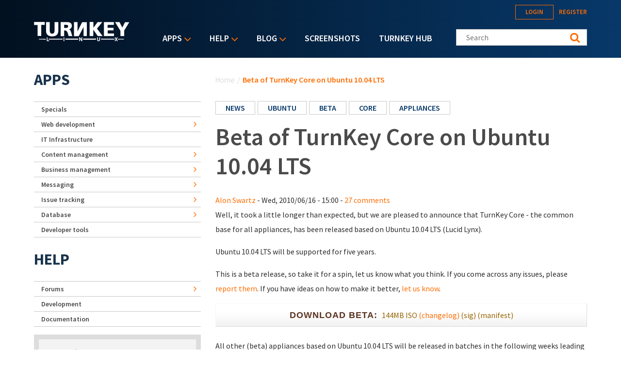

--- FILE ---
content_type: text/html; charset=utf-8
request_url: https://www.turnkeylinux.org/comment/3177
body_size: 34152
content:
<!DOCTYPE html PUBLIC "-//W3C//DTD XHTML+RDFa 1.0//EN"
  "http://www.w3.org/MarkUp/DTD/xhtml-rdfa-1.dtd">
<html xmlns="http://www.w3.org/1999/xhtml" xml:lang="en" version="XHTML+RDFa 1.0" dir="ltr">
<head profile="http://www.w3.org/1999/xhtml/vocab">
  <!--[if IE]><![endif]-->
<link rel="dns-prefetch" href="//fonts.gstatic.com" />
<link rel="preconnect" href="//fonts.gstatic.com" crossorigin="" />
<link rel="dns-prefetch" href="//fonts.googleapis.com" />
<link rel="preconnect" href="//fonts.googleapis.com" />
<link rel="dns-prefetch" href="//ajax.googleapis.com" />
<link rel="preconnect" href="//ajax.googleapis.com" />
<link rel="dns-prefetch" href="//www.google-analytics.com" />
<link rel="preconnect" href="//www.google-analytics.com" />
<link rel="dns-prefetch" href="//stats.g.doubleclick.net" />
<link rel="preconnect" href="//stats.g.doubleclick.net" />
<meta http-equiv="Content-Type" content="text/html; charset=utf-8" />
<link rel="shortcut icon" href="https://www.turnkeylinux.org/favicon.ico" type="image/vnd.microsoft.icon" />
<meta name="description" content="Well, it took a little longer than expected, but we are pleased to announce that TurnKey Core - the common base for all appliances, has been released based on Ubuntu 10.04 LTS (Lucid Lynx). Ubuntu 10.04 LTS will be supported for five years. This is a beta release, so take it for a spin, let us know what you think. If you come across any issues, please report them. If you have" />
<meta name="generator" content="Drupal 7 (https://www.drupal.org)" />
<link rel="canonical" href="https://www.turnkeylinux.org/blog/core-lucid-beta" />
<link rel="shortlink" href="https://www.turnkeylinux.org/node/1325" />
  <meta name="viewport" content="width=device-width, initial-scale=1.0">
  <title>Beta of TurnKey Core on Ubuntu 10.04 LTS | TurnKey GNU/Linux</title>
  <script type="text/javascript">
<!--//--><![CDATA[//><!--
for(var fonts=document.cookie.split("advaggf"),i=0;i<fonts.length;i++){var font=fonts[i].split("="),pos=font[0].indexOf("ont_");-1!==pos&&(window.document.documentElement.className+=" "+font[0].substr(4).replace(/[^a-zA-Z0-9\-]/g,""))}if(void 0!==Storage){fonts=JSON.parse(localStorage.getItem("advagg_fonts"));var current_time=(new Date).getTime();for(var key in fonts)fonts[key]>=current_time&&(window.document.documentElement.className+=" "+key.replace(/[^a-zA-Z0-9\-]/g,""))}
//--><!]]>
</script>
<link type="text/css" rel="stylesheet" href="https://fonts.googleapis.com/css?family=Source+Sans+Pro:300,400,400i,600,600i,700" media="all" />
<link type="text/css" rel="stylesheet" href="/files/advagg_css/css__A-PI9xOCCAUNDIOHqGBaeOAsYaOQ_vzcdJeDBkscSKA__ziCBJz_wmWM_6T9F8f-Hozd17prvg5PxRqHfzgXnd5Q__YFnSzDLxdhQQ02jYpkt3rMqHJxZOlkIaBsTcHocF3q8.css" media="all" />
<link type="text/css" rel="stylesheet" href="/files/advagg_css/css__RTymtnc-tZ_HVyqf6925fCj33eX7ZGBlZK5rqGlBOIc__3YQJHIuGYEy14kMnOACZd3RWyHeSg2T8q_C3UyD-YDk__YFnSzDLxdhQQ02jYpkt3rMqHJxZOlkIaBsTcHocF3q8.css" media="all" />
  <script type="text/javascript">
<!--//--><![CDATA[//><!--
function advagg_fallback(file){var head = document.getElementsByTagName("head")[0];var script = document.createElement("script");script.src = file;script.type = "text/javascript";head.appendChild(script);};
//--><!]]>
</script>
<script type="text/javascript" defer="defer" src="//ajax.googleapis.com/ajax/libs/jquery/1.7.2/jquery.min.js" onload="if(jQuery.isFunction(jQuery.holdReady)){jQuery.holdReady(true);}" onerror="advagg_fallback(&#039;/sites/all/modules/contrib/jquery_update/replace/jquery/1.7/jquery.min.js&#039;);"></script>
<script type="text/javascript" src="/files/advagg_js/js__H5AFmq1RrXKsrazzPq_xPQPy4K0wUKqecPjczzRiTgQ__wor4r9P8YTtQ7p6fbywTetZ47Z_orumIfrrhgxrpLus__YFnSzDLxdhQQ02jYpkt3rMqHJxZOlkIaBsTcHocF3q8.js" defer="defer" onload="
function advagg_mod_2(){advagg_mod_2.count=++advagg_mod_2.count||1;try{if(advagg_mod_2.count<=40){init_drupal_core_settings();advagg_mod_2.count=100;}}
catch(e){if(advagg_mod_2.count>=40){throw e;}
else{window.setTimeout(advagg_mod_2,1);}}}
function advagg_mod_2_check(){if(window.init_drupal_core_settings&&window.jQuery&&window.Drupal){advagg_mod_2();}
else{window.setTimeout(advagg_mod_2_check,1);}}
advagg_mod_2_check();"></script>
<script type="text/javascript" src="/files/advagg_js/js__jY3-3CF_aW2-zV7M-ZJG0aboHTCHOpI0LqsoubNNRFI__ldX-GYGVbJarE_FwlYdMigsz0wUJ72Qj_I4V8NwWM6E__YFnSzDLxdhQQ02jYpkt3rMqHJxZOlkIaBsTcHocF3q8.js" defer="defer"></script>
<script type="text/javascript">
<!--//--><![CDATA[//><!--
(function(i,s,o,g,r,a,m){i["GoogleAnalyticsObject"]=r;i[r]=i[r]||function(){(i[r].q=i[r].q||[]).push(arguments)},i[r].l=1*new Date();a=s.createElement(o),m=s.getElementsByTagName(o)[0];a.async=1;a.src=g;m.parentNode.insertBefore(a,m)})(window,document,"script","https://www.google-analytics.com/analytics.js","ga");ga("create", "UA-5294846-3", {"cookieDomain":"auto"});ga("send", "pageview");
//--><!]]>
</script>
<script type="text/javascript" src="/files/advagg_js/js__E3u8USQplSZ5KJ7H1a04va3fLnxx2SBJ-VuwgI4-0Sk__AdhAFZ5QAk_VrKkFUOCnxJb9ANrhuWlKf15A7QHm14M__YFnSzDLxdhQQ02jYpkt3rMqHJxZOlkIaBsTcHocF3q8.js" defer="defer" async="async"></script>
<script type="text/javascript">
<!--//--><![CDATA[//><!--
function init_drupal_core_settings() {jQuery.extend(Drupal.settings,{"basePath":"\/","pathPrefix":"","setHasJsCookie":0,"ajaxPageState":{"theme":"turnkey_2018","theme_token":"y7o4S41ucPV_5MuSxy4wO7F1UNjeBBEAxrNbnrKQciM","jquery_version":"1.7","css":{"https:\/\/fonts.googleapis.com\/css?family=Source+Sans+Pro:300,400,400i,600,600i,700":1,"modules\/system\/system.base.css":1,"modules\/system\/system.menus.css":1,"modules\/system\/system.messages.css":1,"modules\/system\/system.theme.css":1,"sites\/all\/modules\/contrib\/simplenews\/simplenews.css":1,"modules\/book\/book.css":1,"modules\/comment\/comment.css":1,"modules\/field\/theme\/field.css":1,"modules\/node\/node.css":1,"modules\/search\/search.css":1,"modules\/user\/user.css":1,"modules\/forum\/forum.css":1,"sites\/all\/modules\/contrib\/views\/css\/views.css":1,"sites\/all\/modules\/contrib\/comment_notify\/comment_notify.css":1,"sites\/all\/modules\/contrib\/ckeditor\/css\/ckeditor.css":1,"sites\/all\/modules\/contrib\/ctools\/css\/ctools.css":1,"sites\/all\/modules\/contrib\/panels\/css\/panels.css":1,"sites\/all\/modules\/contrib\/custom_search\/custom_search.css":1,"public:\/\/spamicide\/name.css":1,"sites\/all\/modules\/contrib\/tagadelic\/tagadelic.css":1,"modules\/filter\/filter.css":1,"sites\/all\/modules\/contrib\/addtoany\/addtoany.css":1,"sites\/all\/libraries\/superfish\/css\/superfish.css":1,"sites\/all\/libraries\/superfish\/css\/superfish-smallscreen.css":1,"sites\/all\/libraries\/superfish\/style\/default.css":1,"sites\/all\/themes\/turnkey_2018\/assets\/css\/slicknav.css":1,"sites\/all\/themes\/turnkey_2018\/assets\/css\/global.css":1,"sites\/all\/themes\/turnkey_2018\/assets\/css\/pages.css":1,"sites\/all\/themes\/turnkey_2018\/assets\/css\/photoswipe.css":1,"sites\/all\/themes\/turnkey_2018\/assets\/images\/default-skin\/default-skin.css":1},"js":{"misc\/jquery-extend-3.4.0.js":1,"misc\/jquery-html-prefilter-3.5.0-backport.js":1,"sites\/all\/modules\/contrib\/jquery_update\/replace\/ui\/external\/jquery.cookie.js":1,"sites\/all\/modules\/contrib\/jquery_update\/replace\/misc\/jquery.form.min.js":1,"misc\/form-single-submit.js":1,"misc\/form.js":1,"sites\/all\/modules\/contrib\/jquery_update\/js\/jquery_update.js":1,"sites\/all\/modules\/contrib\/hashcash\/js\/hashcash.js":1,"sites\/all\/modules\/contrib\/comment_notify\/comment_notify.js":1,"sites\/all\/modules\/contrib\/custom_search\/js\/custom_search.js":1,"sites\/all\/modules\/contrib\/views\/js\/base.js":1,"misc\/progress.js":1,"sites\/all\/modules\/contrib\/views\/js\/ajax_view.js":1,"sites\/all\/modules\/contrib\/google_analytics\/googleanalytics.js":1,"misc\/textarea.js":1,"modules\/filter\/filter.js":1,"sites\/all\/modules\/contrib\/antibot\/js\/antibot.js":1,"sites\/all\/libraries\/superfish\/jquery.hoverIntent.minified.js":1,"sites\/all\/libraries\/superfish\/sfsmallscreen.js":1,"sites\/all\/libraries\/superfish\/supposition.js":1,"sites\/all\/libraries\/superfish\/superfish.js":1,"sites\/all\/libraries\/superfish\/supersubs.js":1,"sites\/all\/modules\/contrib\/superfish\/superfish.js":1,"sites\/all\/themes\/turnkey_2018\/assets\/js\/jquery.slicknav.js":1,"sites\/all\/themes\/turnkey_2018\/assets\/js\/global.js":1,"sites\/all\/themes\/turnkey_2018\/assets\/js\/pages.js":1,"sites\/all\/themes\/turnkey_2018\/assets\/js\/photoswipe.min.js":1,"sites\/all\/themes\/turnkey_2018\/assets\/js\/photoswipe-ui-default.min.js":1,"sites\/all\/themes\/turnkey_2018\/assets\/js\/photoswipe-tkl.js":1,"advagg_fallback":1,"\/\/ajax.googleapis.com\/ajax\/libs\/jquery\/1.7.2\/jquery.min.js":1,"misc\/jquery.once.js":1,"misc\/drupal.js":1,"misc\/ajax.js":1,"sites\/all\/modules\/contrib\/advagg\/advagg_font\/advagg_font.js":1}},"hashcash":{"url":"https:\/\/www.turnkeylinux.org\/hashcash"},"custom_search":{"form_target":"_self","solr":0},"urlIsAjaxTrusted":{"\/comment\/3177":true,"\/views\/ajax":true,"\/comment\/reply\/1325":true},"views":{"ajax_path":"\/views\/ajax","ajaxViews":{"views_dom_id:8f2a1a50fff00c57e5eef8828241a8a3":{"view_name":"blog","view_display_id":"block_3","view_args":"","view_path":"node\/1325","view_base_path":"blog","view_dom_id":"8f2a1a50fff00c57e5eef8828241a8a3","pager_element":0},"views_dom_id:ef5fe91cfecf6d6c6d3266cdc2007aa6":{"view_name":"archive","view_display_id":"block","view_args":"","view_path":"node\/1325","view_base_path":"blog\/archive","view_dom_id":"ef5fe91cfecf6d6c6d3266cdc2007aa6","pager_element":0}}},"googleanalytics":{"trackOutbound":1,"trackMailto":1,"trackDownload":1,"trackDownloadExtensions":"7z|aac|arc|arj|asf|asx|avi|bin|csv|doc(x|m)?|dot(x|m)?|exe|flv|gif|gz|gzip|hqx|jar|jpe?g|js|mp(2|3|4|e?g)|mov(ie)?|msi|msp|pdf|phps|png|ppt(x|m)?|pot(x|m)?|pps(x|m)?|ppam|sld(x|m)?|thmx|qtm?|ra(m|r)?|sea|sit|tar|tgz|torrent|txt|wav|wma|wmv|wpd|xls(x|m|b)?|xlt(x|m)|xlam|xml|z|zip"},"advagg_font":{"source-sans-pro":"Source Sans Pro"},"advagg_font_storage":1,"advagg_font_cookie":1,"advagg_font_no_fout":0,"superfish":{"1":{"id":"1","sf":{"delay":"1000","animation":{"opacity":"show"},"speed":"fast","dropShadows":false},"plugins":{"smallscreen":{"mode":"window_width","breakpointUnit":"px","title":"Main menu"},"supposition":true,"supersubs":true}}},"ckeditor":{"input_formats":{"anonymous":{"licenseKey":"","customConfig":"\/sites\/all\/modules\/contrib\/ckeditor\/ckeditor.config.js?snhput","defaultLanguage":"en","toolbar":"[\n    [\u0027Bold\u0027,\u0027Italic\u0027,\u0027NumberedList\u0027,\u0027BulletedList\u0027,\u0027Blockquote\u0027,\u0027SpellChecker\u0027],\n    [\u0027Format\u0027],\n    [\u0027Source\u0027]\n]","enterMode":1,"shiftEnterMode":2,"toolbarStartupExpanded":true,"width":694,"skin":"moono-lisa","format_tags":"p;pre","show_toggle":"f","default":"t","allowedContent":true,"ss":2,"loadPlugins":[],"scayt_autoStartup":true,"output_pre_indent":false,"custom_formatting":{"indent":true,"breakBeforeOpen":true,"breakAfterOpen":true,"breakAfterClose":true,"breakBeforeClose":false},"stylesCombo_stylesSet":"drupal:\/sites\/all\/modules\/contrib\/ckeditor\/ckeditor.styles.js?snhput","contentsCss":["\/sites\/all\/modules\/contrib\/ckeditor\/css\/ckeditor.css?snhput","\/sites\/all\/themes\/turnkey_2018\/\/css\/ckeditor.css?snhput"],"uiColor":"#EFEFDE"},"1":{"licenseKey":"","customConfig":"\/sites\/all\/modules\/contrib\/ckeditor\/ckeditor.config.js?snhput","defaultLanguage":"en","toolbar":"[\n    [\u0027Maximize\u0027],\n    [\u0027Source\u0027,\u0027ShowBlocks\u0027],\n    [\u0027-\u0027,\u0027Cut\u0027,\u0027Copy\u0027,\u0027Paste\u0027,\u0027PasteText\u0027,\u0027-\u0027,\u0027SpellChecker\u0027,\u0027Scayt\u0027],\n    [\u0027Undo\u0027,\u0027Redo\u0027,\u0027Find\u0027,\u0027Replace\u0027,\u0027-\u0027],\n    [\u0027Image\u0027,\u0027Table\u0027,\u0027HorizontalRule\u0027,\u0027SpecialChar\u0027],\n    \u0027\/\u0027,\n    [\u0027Format\u0027],\n    [\u0027Bold\u0027,\u0027Italic\u0027,\u0027Underline\u0027,\u0027Strike\u0027,\u0027-\u0027,\u0027Subscript\u0027,\u0027Superscript\u0027],\n    [\u0027NumberedList\u0027,\u0027BulletedList\u0027,\u0027-\u0027,\u0027Outdent\u0027,\u0027Indent\u0027,\u0027Blockquote\u0027],\n    [\u0027JustifyLeft\u0027,\u0027JustifyCenter\u0027,\u0027JustifyRight\u0027,\u0027JustifyBlock\u0027],\n    [\u0027Link\u0027,\u0027Unlink\u0027]\n]","enterMode":1,"shiftEnterMode":2,"toolbarStartupExpanded":true,"width":694,"skin":"moono-lisa","format_tags":"p;pre;h2;h3;h4","show_toggle":"f","default":"t","allowedContent":true,"ss":2,"loadPlugins":[],"scayt_autoStartup":false,"output_pre_indent":false,"custom_formatting":{"indent":true,"breakBeforeOpen":true,"breakAfterOpen":true,"breakAfterClose":true,"breakBeforeClose":false},"filebrowserBrowseUrl":"\/imce?app=ckeditor%7Csendto%40ckeditor_imceSendTo%7C","stylesCombo_stylesSet":"drupal:\/sites\/all\/modules\/contrib\/ckeditor\/ckeditor.styles.js?snhput","contentsCss":["\/sites\/all\/modules\/contrib\/ckeditor\/css\/ckeditor.css?snhput","\/sites\/all\/themes\/turnkey_2018\/\/css\/ckeditor.css?snhput"],"uiColor":"#EFEFDE"},"3":{"licenseKey":"","customConfig":"\/sites\/all\/modules\/contrib\/ckeditor\/ckeditor.config.js?snhput","defaultLanguage":"en","toolbar":"[\n    [\u0027Maximize\u0027],\n    [\u0027Source\u0027,\u0027ShowBlocks\u0027,\u0027-\u0027,\u0027Cut\u0027,\u0027Copy\u0027,\u0027Paste\u0027,\u0027PasteText\u0027,\u0027-\u0027,\u0027SpellChecker\u0027,\u0027Scayt\u0027],\n    [\u0027Undo\u0027,\u0027Redo\u0027,\u0027Find\u0027,\u0027Replace\u0027,\u0027-\u0027],\n    [\u0027Image\u0027,\u0027Iframe\u0027,\u0027Flash\u0027,\u0027Table\u0027,\u0027HorizontalRule\u0027,\u0027SpecialChar\u0027],\n    [\u0027DrupalBreak\u0027],\n    \u0027\/\u0027,\n    [\u0027Bold\u0027,\u0027Italic\u0027,\u0027Underline\u0027,\u0027Strike\u0027,\u0027Subscript\u0027,\u0027Superscript\u0027,\u0027-\u0027,\u0027NumberedList\u0027,\u0027BulletedList\u0027,\u0027Outdent\u0027,\u0027Indent\u0027,\u0027Blockquote\u0027],\n    [\u0027JustifyLeft\u0027,\u0027JustifyCenter\u0027,\u0027JustifyRight\u0027,\u0027JustifyBlock\u0027,\u0027-\u0027,\u0027BidiLtr\u0027,\u0027BidiRtl\u0027,\u0027-\u0027],\n    [\u0027Link\u0027,\u0027Unlink\u0027,\u0027Anchor\u0027],\n    \u0027\/\u0027,\n    [\u0027Format\u0027,\u0027Font\u0027,\u0027FontSize\u0027],\n    [\u0027TextColor\u0027,\u0027BGColor\u0027]\n]","enterMode":1,"shiftEnterMode":2,"toolbarStartupExpanded":true,"width":"100%","skin":"moono-lisa","format_tags":"p;div;pre;address;h1;h2;h3;h4;h5;h6","show_toggle":"t","default":"f","ss":2,"loadPlugins":{"drupalbreaks":{"name":"drupalbreaks","desc":"Plugin for inserting Drupal teaser and page breaks.","path":"\/sites\/all\/modules\/contrib\/ckeditor\/plugins\/drupalbreaks\/","buttons":{"DrupalBreak":{"label":"DrupalBreak","icon":"images\/drupalbreak.png"}},"default":"t"}},"entities":false,"entities_greek":false,"entities_latin":false,"scayt_autoStartup":false,"stylesCombo_stylesSet":"drupal:\/sites\/all\/modules\/contrib\/ckeditor\/ckeditor.styles.js?snhput","contentsCss":["\/sites\/all\/modules\/contrib\/ckeditor\/css\/ckeditor.css?snhput","\/\/cdn.ckeditor.com\/4.24.0-lts\/full-all\/ckeditor.js\/contents.css?snhput"]},"full_html":{"licenseKey":"","customConfig":"\/sites\/all\/modules\/contrib\/ckeditor\/ckeditor.config.js?snhput","defaultLanguage":"en","toolbar":"[\n    [\u0027Maximize\u0027],\n    [\u0027Source\u0027,\u0027ShowBlocks\u0027,\u0027-\u0027,\u0027Cut\u0027,\u0027Copy\u0027,\u0027Paste\u0027,\u0027PasteText\u0027,\u0027-\u0027,\u0027SpellChecker\u0027,\u0027Scayt\u0027],\n    [\u0027Undo\u0027,\u0027Redo\u0027,\u0027Find\u0027,\u0027Replace\u0027,\u0027-\u0027],\n    [\u0027Image\u0027,\u0027Iframe\u0027,\u0027Flash\u0027,\u0027Table\u0027,\u0027HorizontalRule\u0027,\u0027SpecialChar\u0027],\n    [\u0027DrupalBreak\u0027],\n    \u0027\/\u0027,\n    [\u0027Bold\u0027,\u0027Italic\u0027,\u0027Underline\u0027,\u0027Strike\u0027,\u0027Subscript\u0027,\u0027Superscript\u0027,\u0027-\u0027,\u0027NumberedList\u0027,\u0027BulletedList\u0027,\u0027Outdent\u0027,\u0027Indent\u0027,\u0027Blockquote\u0027],\n    [\u0027JustifyLeft\u0027,\u0027JustifyCenter\u0027,\u0027JustifyRight\u0027,\u0027JustifyBlock\u0027,\u0027-\u0027,\u0027BidiLtr\u0027,\u0027BidiRtl\u0027,\u0027-\u0027],\n    [\u0027Link\u0027,\u0027Unlink\u0027,\u0027Anchor\u0027],\n    \u0027\/\u0027,\n    [\u0027Format\u0027,\u0027Font\u0027,\u0027FontSize\u0027],\n    [\u0027TextColor\u0027,\u0027BGColor\u0027]\n]","enterMode":1,"shiftEnterMode":2,"toolbarStartupExpanded":true,"width":"100%","skin":"moono-lisa","format_tags":"p;div;pre;address;h1;h2;h3;h4;h5;h6","show_toggle":"t","default":"f","ss":2,"loadPlugins":{"drupalbreaks":{"name":"drupalbreaks","desc":"Plugin for inserting Drupal teaser and page breaks.","path":"\/sites\/all\/modules\/contrib\/ckeditor\/plugins\/drupalbreaks\/","buttons":{"DrupalBreak":{"label":"DrupalBreak","icon":"images\/drupalbreak.png"}},"default":"t"}},"entities":false,"entities_greek":false,"entities_latin":false,"scayt_autoStartup":false,"stylesCombo_stylesSet":"drupal:\/sites\/all\/modules\/contrib\/ckeditor\/ckeditor.styles.js?snhput","contentsCss":["\/sites\/all\/modules\/contrib\/ckeditor\/css\/ckeditor.css?snhput","\/\/cdn.ckeditor.com\/4.24.0-lts\/full-all\/ckeditor.js\/contents.css?snhput"]}},"plugins":[],"textarea_default_format":{"edit-comment-body-und-0-value":"6"},"timestamp":"snhput"},"antibot":{"forms":{"comment-form":{"action":"\/comment\/reply\/1325","key":"37abf1029be4ec45b041fc36b91228c1"}}}}); 
if(jQuery.isFunction(jQuery.holdReady)){jQuery.holdReady(false);}} if(window.jQuery && window.Drupal){init_drupal_core_settings();}
//--><!]]>
</script>
</head>
<body class="html not-front not-logged-in one-sidebar sidebar-first page-node page-node- page-node-1325 node-type-blog" >
  <div style="width: 0;height: 0;overflow: hidden;position: absolute;"><svg xmlns="http://www.w3.org/2000/svg"><symbol id="icon-angle-down" viewBox="0 0 288 448"><path d="M268.75 184c0 2-1 4.25-2.5 5.75l-116.5 116.5c-1.5 1.5-3.75 2.5-5.75 2.5s-4.25-1-5.75-2.5l-116.5-116.5c-1.5-1.5-2.5-3.75-2.5-5.75s1-4.25 2.5-5.75l12.5-12.5c1.5-1.5 3.5-2.5 5.75-2.5 2 0 4.25 1 5.75 2.5L144 264l98.25-98.25c1.5-1.5 3.75-2.5 5.75-2.5s4.25 1 5.75 2.5l12.5 12.5c1.5 1.5 2.5 3.75 2.5 5.75z"/></symbol><symbol id="icon-angle-right" viewBox="0 0 152 448"><path d="M148.75 240c0 2-1 4.25-2.5 5.75l-116.5 116.5c-1.5 1.5-3.75 2.5-5.75 2.5s-4.25-1-5.75-2.5l-12.5-12.5c-1.5-1.5-2.5-3.5-2.5-5.75 0-2 1-4.25 2.5-5.75L104 240 5.75 141.75c-1.5-1.5-2.5-3.75-2.5-5.75s1-4.25 2.5-5.75l12.5-12.5c1.5-1.5 3.75-2.5 5.75-2.5s4.25 1 5.75 2.5l116.5 116.5c1.5 1.5 2.5 3.75 2.5 5.75z"/></symbol><symbol id="icon-backup-migration" viewBox="0 0 102 102"><title>Group 4</title><g transform="translate(1 1)" stroke-width="1.5" fill="none" fill-rule="evenodd"><circle stroke="#FF6D00" cx="50" cy="50" r="50"/><path d="M47.727 56.27c1.295-5.489 6.537-9.189 12.271-8.449 6.105.802 10.421 6.352 9.62 12.395-.802 6.104-6.352 10.36-12.518 9.62-2.405-.31-4.625-1.42-6.351-3.084" stroke="#FFF" stroke-linecap="round" stroke-linejoin="round"/><path stroke="#FFF" stroke-linecap="round" stroke-linejoin="round" d="M76.04 36.364v39.464H24.241V44.996h25.282l8.017-8.632z"/><path stroke="#FFF" d="M59.09 52.273v7.4h4.934"/><path stroke="#FFF" stroke-linejoin="round" d="M26.515 44.82V28.788H54.88v9.866"/><path stroke="#FFF" stroke-linejoin="round" d="M45.455 29.175v-4.933H73.82v12.333"/><path stroke="#FFF" stroke-linecap="round" stroke-linejoin="round" d="M45.455 56.06h4.933l-1.234 2.467-1.233 2.467-1.233-2.467z"/></g></symbol><symbol id="icon-cloud-servers" viewBox="0 0 102 102"><g transform="translate(1 1)" stroke-width="1.5" fill="none" fill-rule="evenodd"><g stroke="#FFF"><path d="M34.098 71.11h31.226v11.338H34.098zM60.256 57.634V71.11M52.33 64.047l7.341-6.413 7.342 6.32M39.646 57.634V71.11M32.512 64.047l7.342-6.413 7.342 6.32"/><path d="M59.873 73.488c-1.487 0-2.788 1.3-2.788 2.788 0 1.487 1.301 2.788 2.788 2.788 1.487 0 2.788-1.301 2.788-2.788 0-1.487-1.3-2.788-2.788-2.788zM44.747 18c-7.528 0-13.476 5.39-14.22 12.36C26.16 31.847 23 35.844 23 40.583c0 6.041 5.111 10.874 11.431 10.874h31.04c6.227 0 11.431-4.74 11.431-10.78 0-4.183-2.973-7.529-6.598-9.294-.093-2.23-.65-4.461-1.952-6.32-1.394-1.952-3.717-3.346-6.69-3.346-1.767 0-3.532.558-4.927 1.58C53.947 19.952 49.487 18 44.747 18z"/></g><circle stroke="#FF6D00" cx="50" cy="50" r="50"/></g></symbol><symbol id="icon-facebook" viewBox="0 0 263 448"><path d="M239.75 3v66H200.5c-30.75 0-36.5 14.75-36.5 36v47.25h73.25l-9.75 74H164V416H87.5V226.25H23.75v-74H87.5v-54.5C87.5 34.5 126.25 0 182.75 0c27 0 50.25 2 57 3z"/></symbol><symbol id="icon-feed" viewBox="0 0 352 448"><path d="M96 336c0 26.5-21.5 48-48 48S0 362.5 0 336s21.5-48 48-48 48 21.5 48 48zm128 30.75c.25 4.5-1.25 8.75-4.25 12-3 3.5-7.25 5.25-11.75 5.25h-33.75c-8.25 0-15-6.25-15.75-14.5-7.25-76.25-67.75-136.75-144-144C6.25 224.75 0 218 0 209.75V176c0-4.5 1.75-8.75 5.25-11.75C8 161.5 12 160 16 160h1.25c53.25 4.25 103.5 27.5 141.25 65.5 38 37.75 61.25 88 65.5 141.25zm128 .5c.25 4.25-1.25 8.5-4.5 11.75-3 3.25-7 5-11.5 5h-35.75c-8.5 0-15.5-6.5-16-15C276 223.75 160.25 108 15 99.5 6.5 99 0 92 0 83.75V48c0-4.5 1.75-8.5 5-11.5 3-3 7-4.5 11-4.5h.75c87.5 4.5 169.75 41.25 231.75 103.5 62.25 62 99 144.25 103.5 231.75z"/></symbol><symbol id="icon-google-plus" viewBox="0 0 576 448"><path d="M359.25 228.25c0 104.75-70.25 179-176 179C82 407.25 0 325.25 0 224S82 40.75 183.25 40.75c49.5 0 90.75 18 122.75 48l-49.75 47.75c-13.5-13-37.25-28.25-73-28.25-62.5 0-113.5 51.75-113.5 115.75s51 115.75 113.5 115.75c72.5 0 99.75-52.25 104-79h-104v-63h173c1.75 9.25 3 18.5 3 30.5zM576 197.75v52.5h-52.25v52.25h-52.5v-52.25H419v-52.5h52.25V145.5h52.5v52.25H576z"/></symbol><symbol id="icon-logo" viewBox="0 0 197 40"><g fill="#FFF" fill-rule="nonzero"><path d="M.133.311h22.09v5.911h-7.245v22.8H7.422V6.49H.133c0 .044.178-6.045 0-6.178zM37.867 24.444c3.11-.31 4.444-2.355 4.577-5.91V.621h7.69v18.8c-.223 5.867-4 10.667-12.89 10.534h.534c-8.89.133-12.667-4.667-12.89-10.534V.622h7.69v17.911c.133 3.556 1.466 5.645 4.578 5.911h.71zM82.578.533v29.023h9.644l10.134-19.2v18.888h6.577V.667H99.29l-9.467 19.022V.489c.045.044-7.022.044-7.244.044zM114.756.356V29.2h7.555V16.133l9.111 13.067h10.045l-11.6-15.289L140.889.444H131.2l-8.667 11.69.09-11.778zM144.222.444v28.8h20.89V24H152v-6.444h11.911v-5.334H151.69V6.133h13.022V.49c.045.044-20.355-.133-20.489-.045zM167.2.533l10.933 17.778V29.2h7.778V18L196.444.756h-8.8l-5.51 11.022L176.355.533zM173.689 34.889h-.267l-.533.889.4.622h.267c12.177-.133 12.177-.133 12.177-.756-.044-.622-.044-.622-12.044-.755zM30.578 34.8h-.445v1.644h.445c8.889.09 17.733.134 27.91.178h.445v-2h-.444c-10.222.045-19.111.09-27.911.178zM65.156 34.622h-.445v2h.445c9.377.045 17.022.045 25.555.045h.445v-2.09h-.445c-8.755 0-16.4.045-25.555.045zM101.867 34.578h-.445v2.089h.445c9.466 0 17.289 0 25.777-.045h.445v-2.044h-26.222zM9.867 35.644c0 .623 0 .623 14.044.8h.445V34.89h-.445c-14.044.133-14.044.133-14.044.755zM165.733 34.8h-.266c-8.667-.089-16.934-.133-26.845-.178h-.444v2h.444c9.956-.044 18.311-.089 27.022-.178h.267l.4-.666-.578-.978z"/><path d="M28.089 31.911h-1.6v7.867h4.667V38.31h-3.067zM61.022 31.911h1.6v7.867h-1.6zM97.778 35.244v1.467a32.09 32.09 0 0 0-.622-1.022l-2.4-3.778h-1.512v7.867H94.8v-3.422V34.8c.222.356.444.756.711 1.156l2.4 3.822h1.467V31.91h-1.6v3.333zM134.489 36.489c0 1.289-.489 1.955-1.422 1.955-1.111 0-1.334-1.066-1.334-1.955V31.91h-1.6v4.578c0 2.978 1.823 3.422 2.934 3.422 1.955 0 3.066-1.244 3.066-3.467v-4.533h-1.6v4.578h-.044zM172.933 31.911h-1.866L170 33.778c-.133.266-.267.444-.4.666-.133-.222-.222-.444-.4-.666l-1.067-1.867h-1.866l2.31 3.867-2.4 3.955h1.867l.934-1.733c.222-.356.4-.667.533-.933.133.266.311.533.533.889l1.023 1.777h1.866l-2.444-4 2.444-3.822zM71.911 15.333c2.533 0 6.178-2.755 6.133-6.977-.088-2.09-.088-7.556-8.888-7.867L55.022.578v28.8h7.245v-11.6h2.355c4.222-.09 6.09 8.666 6.578 11.422h7.911c-2.089-4.622-3.111-13.956-7.2-13.867zm-5.244-2.889h-4.534V6.09l4.09.044c3.2-.044 4.088 1.111 4.221 2.89.134 2.533-1.6 3.377-3.777 3.421z"/></g></symbol><symbol id="icon-twitter" viewBox="0 0 416 448"><path d="M405 102c-11 16-24.75 30.25-40.5 41.75.25 3.5.25 7 .25 10.5C364.75 261 283.5 384 135 384c-45.75 0-88.25-13.25-124-36.25 6.5.75 12.75 1 19.5 1 37.75 0 72.5-12.75 100.25-34.5-35.5-.75-65.25-24-75.5-56 5 .75 10 1.25 15.25 1.25 7.25 0 14.5-1 21.25-2.75-37-7.5-64.75-40-64.75-79.25v-1c10.75 6 23.25 9.75 36.5 10.25-21.75-14.5-36-39.25-36-67.25 0-15 4-28.75 11-40.75 39.75 49 99.5 81 166.5 84.5-1.25-6-2-12.25-2-18.5 0-44.5 36-80.75 80.75-80.75 23.25 0 44.25 9.75 59 25.5C361 86 378.5 79.25 394 70c-6 18.75-18.75 34.5-35.5 44.5 16.25-1.75 32-6.25 46.5-12.5z"/></symbol></svg></div>
  <div id="skip-link">
    <a href="#main-content" class="element-invisible element-focusable">Skip to main content</a>
  </div>
    
<header class="header__wrapper">

  <div class="header">

    <div class="header__logo">
      <span id="logo">
        <a rel="home" title="TurnKey GNU/Linux" href="/">
          <svg width="197" height="40" class="icon icon-logo" role="img" aria-label="Logo">
            <use xmlns:xlink="http://www.w3.org/1999/xlink" xlink:href="#icon-logo"></use>
          </svg>
        </a>
      </span>
    </div>

    <div class="header__menu">
        <div class="region region-main-nav">
    <div id="block-superfish-1" class="block block-superfish">

    <h2>Main menu</h2>
  
  <div class="content">
    <ul id="superfish-1" class="menu sf-menu sf-main-menu sf-horizontal sf-style-default sf-total-items-5 sf-parent-items-3 sf-single-items-2"><li id="menu-4112-1" class="first odd sf-item-1 sf-depth-1 sf-total-children-9 sf-parent-children-6 sf-single-children-3 menuparent"><a href="/all" title="Listing of all TurnKey Linux virtual appliances" class="sf-depth-1 menuparent">Apps</a><ul><li id="menu-4080-1" class="first odd sf-item-1 sf-depth-2 sf-no-children"><a href="/specials" title="" class="sf-depth-2">Specials</a></li><li id="menu-4081-1" class="middle even sf-item-2 sf-depth-2 sf-total-children-2 sf-parent-children-0 sf-single-children-2 menuparent"><a href="/web-development" title="" class="sf-depth-2 menuparent">Web development</a><ul><li id="menu-4082-1" class="first odd sf-item-1 sf-depth-3 sf-no-children"><a href="/framework" title="" class="sf-depth-3">Framework</a></li><li id="menu-4083-1" class="last even sf-item-2 sf-depth-3 sf-no-children"><a href="/stacks" title="" class="sf-depth-3">Stack</a></li></ul></li><li id="menu-4084-1" class="middle odd sf-item-3 sf-depth-2 sf-no-children"><a href="/it-infrastructure" title="" class="sf-depth-2">IT Infrastructure</a></li><li id="menu-4088-1" class="middle even sf-item-4 sf-depth-2 sf-total-children-5 sf-parent-children-0 sf-single-children-5 menuparent"><a href="/cms" title="" class="sf-depth-2 menuparent">Content management</a><ul><li id="menu-4089-1" class="first odd sf-item-1 sf-depth-3 sf-no-children"><a href="/blogging" title="" class="sf-depth-3">Blogging</a></li><li id="menu-4091-1" class="middle even sf-item-2 sf-depth-3 sf-no-children"><a href="/wiki" title="" class="sf-depth-3">Wiki</a></li><li id="menu-4090-1" class="middle odd sf-item-3 sf-depth-3 sf-no-children"><a href="/ecommerce" title="" class="sf-depth-3">Ecommerce</a></li><li id="menu-4092-1" class="middle even sf-item-4 sf-depth-3 sf-no-children"><a href="/education" title="" class="sf-depth-3">Education</a></li><li id="menu-4093-1" class="last odd sf-item-5 sf-depth-3 sf-no-children"><a href="/media" title="Media" class="sf-depth-3">Media</a></li></ul></li><li id="menu-4094-1" class="middle odd sf-item-5 sf-depth-2 sf-total-children-3 sf-parent-children-0 sf-single-children-3 menuparent"><a href="/business-management" title="Business management" class="sf-depth-2 menuparent">Business management</a><ul><li id="menu-4095-1" class="first odd sf-item-1 sf-depth-3 sf-no-children"><a href="/crm" title="CRM" class="sf-depth-3">CRM</a></li><li id="menu-4096-1" class="middle even sf-item-2 sf-depth-3 sf-no-children"><a href="/erp" title="ERP" class="sf-depth-3">ERP</a></li><li id="menu-4097-1" class="last odd sf-item-3 sf-depth-3 sf-no-children"><a href="/invoicing" title="Invoicing" class="sf-depth-3">Invoicing</a></li></ul></li><li id="menu-4098-1" class="middle even sf-item-6 sf-depth-2 sf-total-children-3 sf-parent-children-0 sf-single-children-3 menuparent"><a href="/messaging" title="" class="sf-depth-2 menuparent">Messaging</a><ul><li id="menu-4099-1" class="first odd sf-item-1 sf-depth-3 sf-no-children"><a href="/email" title="" class="sf-depth-3">Email</a></li><li id="menu-4100-1" class="middle even sf-item-2 sf-depth-3 sf-no-children"><a href="/forum-apps" title="" class="sf-depth-3">Forum</a></li><li id="menu-4101-1" class="last odd sf-item-3 sf-depth-3 sf-no-children"><a href="/chat" title="Chat" class="sf-depth-3">Chat</a></li></ul></li><li id="menu-4102-1" class="middle odd sf-item-7 sf-depth-2 sf-total-children-1 sf-parent-children-0 sf-single-children-1 menuparent"><a href="/issue-tracking" title="" class="sf-depth-2 menuparent">Issue tracking</a><ul><li id="menu-4103-1" class="firstandlast odd sf-item-1 sf-depth-3 sf-no-children"><a href="/project-management" title="" class="sf-depth-3">Project management</a></li></ul></li><li id="menu-4104-1" class="middle even sf-item-8 sf-depth-2 sf-total-children-1 sf-parent-children-0 sf-single-children-1 menuparent"><a href="/database" title="" class="sf-depth-2 menuparent">Database</a><ul><li id="menu-4105-1" class="firstandlast odd sf-item-1 sf-depth-3 sf-no-children"><a href="/nosql" title="NoSQL" class="sf-depth-3">NoSQL</a></li></ul></li><li id="menu-4106-1" class="last odd sf-item-9 sf-depth-2 sf-no-children"><a href="/developer-tools" title="Developer tools" class="sf-depth-2">Developer tools</a></li></ul></li><li id="menu-84-1" class="middle even sf-item-2 sf-depth-1 sf-total-children-5 sf-parent-children-1 sf-single-children-4 menuparent"><a href="/help" title="" class="sf-depth-1 menuparent">Help</a><ul><li id="menu-16506-1" class="first odd sf-item-1 sf-depth-2 sf-no-children"><a href="/docs" title="TurnKey Linux documentation" class="sf-depth-2">Documentation</a></li><li id="menu-2667-1" class="middle even sf-item-2 sf-depth-2 sf-total-children-2 sf-parent-children-0 sf-single-children-2 menuparent"><a href="/forum" title="" class="sf-depth-2 menuparent">Forums</a><ul><li id="menu-2668-1" class="first odd sf-item-1 sf-depth-3 sf-no-children"><a href="/forum/support" title="" class="sf-depth-3">Support</a></li><li id="menu-2669-1" class="last even sf-item-2 sf-depth-3 sf-no-children"><a href="/forum/general" title="" class="sf-depth-3">General</a></li></ul></li><li id="menu-3643-1" class="middle odd sf-item-3 sf-depth-2 sf-no-children"><a href="https://github.com/turnkeylinux/tracker/issues" title="" class="sf-depth-2">Issue tracker</a></li><li id="menu-2671-1" class="middle even sf-item-4 sf-depth-2 sf-no-children"><a href="/help/dev" title="" class="sf-depth-2">Development</a></li><li id="menu-71-1" class="last odd sf-item-5 sf-depth-2 sf-no-children"><a href="/faq" title="Frequently Asked Questions" class="sf-depth-2">Questions &amp; Answers</a></li></ul></li><li id="menu-77-1" class="middle odd sf-item-3 sf-depth-1 sf-total-children-4 sf-parent-children-1 sf-single-children-3 menuparent"><a href="/blog" title="" class="sf-depth-1 menuparent">Blog</a><ul><li id="menu-2679-1" class="first odd sf-item-1 sf-depth-2 sf-no-children"><a href="/blog" title="" class="sf-depth-2">Category: All</a></li><li id="menu-2678-1" class="middle even sf-item-2 sf-depth-2 sf-no-children"><a href="/blog/news" title="" class="sf-depth-2">Category: News</a></li><li id="menu-2934-1" class="middle odd sf-item-3 sf-depth-2 sf-no-children"><a href="/announcements" title="News and Security Announcements Newsletter" class="sf-depth-2">E-mail Newsletter</a></li><li id="menu-2680-1" class="last even sf-item-4 sf-depth-2 sf-total-children-4 sf-parent-children-0 sf-single-children-4 menuparent"><a href="/blog/feed" title="" class="sf-depth-2 menuparent">Follow us</a><ul><li id="menu-2794-1" class="first odd sf-item-1 sf-depth-3 sf-no-children"><a href="https://www.facebook.com/turnkeylinux" title="" class="sf-depth-3">Facebook</a></li><li id="menu-2683-1" class="middle even sf-item-2 sf-depth-3 sf-no-children"><a href="https://twitter.com/turnkeylinux" title="" class="sf-depth-3">Twitter</a></li><li id="menu-2681-1" class="middle odd sf-item-3 sf-depth-3 sf-no-children"><a href="/blog/feed" title="" class="sf-depth-3">RSS feed</a></li><li id="menu-2682-1" class="last even sf-item-4 sf-depth-3 sf-no-children"><a href="https://feedburner.google.com/fb/a/mailverify?uri=turnkeylinux-blog" title="" class="sf-depth-3">Email</a></li></ul></li></ul></li><li id="menu-1735-1" class="middle even sf-item-4 sf-depth-1 sf-no-children"><a href="/screenshots" title="" class="sf-depth-1">Screenshots</a></li><li id="menu-2168-1" class="last odd sf-item-5 sf-depth-1 sf-no-children"><a href="https://hub.turnkeylinux.org/" title="Cloud Backups and Server Deployment" class="sf-depth-1">TurnKey Hub</a></li></ul>  </div>
</div>
<div id="block-menu-block-1" class="block block-menu-block">

    
  <div class="content">
    <div class="menu-block-wrapper menu-block-1 menu-name-main-menu parent-mlid-0 menu-level-1">
  <ul class="menu"><li class="first expanded menu-mlid-4112"><a href="/all" title="Listing of all TurnKey Linux virtual appliances">Apps</a><ul class="menu"><li class="first leaf menu-mlid-4080"><a href="/specials" title="">Specials</a></li>
<li class="expanded menu-mlid-4081"><a href="/web-development" title="">Web development</a><ul class="menu"><li class="first leaf menu-mlid-4082"><a href="/framework" title="">Framework</a></li>
<li class="last leaf menu-mlid-4083"><a href="/stacks" title="">Stack</a></li>
</ul></li>
<li class="leaf menu-mlid-4084"><a href="/it-infrastructure" title="">IT Infrastructure</a></li>
<li class="expanded menu-mlid-4088"><a href="/cms" title="">Content management</a><ul class="menu"><li class="first leaf menu-mlid-4089"><a href="/blogging" title="">Blogging</a></li>
<li class="leaf menu-mlid-4091"><a href="/wiki" title="">Wiki</a></li>
<li class="leaf menu-mlid-4090"><a href="/ecommerce" title="">Ecommerce</a></li>
<li class="leaf menu-mlid-4092"><a href="/education" title="">Education</a></li>
<li class="last leaf menu-mlid-4093"><a href="/media" title="Media">Media</a></li>
</ul></li>
<li class="expanded menu-mlid-4094"><a href="/business-management" title="Business management">Business management</a><ul class="menu"><li class="first leaf menu-mlid-4095"><a href="/crm" title="CRM">CRM</a></li>
<li class="leaf menu-mlid-4096"><a href="/erp" title="ERP">ERP</a></li>
<li class="last leaf menu-mlid-4097"><a href="/invoicing" title="Invoicing">Invoicing</a></li>
</ul></li>
<li class="expanded menu-mlid-4098"><a href="/messaging" title="">Messaging</a><ul class="menu"><li class="first leaf menu-mlid-4099"><a href="/email" title="">Email</a></li>
<li class="leaf menu-mlid-4100"><a href="/forum-apps" title="">Forum</a></li>
<li class="last leaf menu-mlid-4101"><a href="/chat" title="Chat">Chat</a></li>
</ul></li>
<li class="expanded menu-mlid-4102"><a href="/issue-tracking" title="">Issue tracking</a><ul class="menu"><li class="first last leaf menu-mlid-4103"><a href="/project-management" title="">Project management</a></li>
</ul></li>
<li class="expanded menu-mlid-4104"><a href="/database" title="">Database</a><ul class="menu"><li class="first last leaf menu-mlid-4105"><a href="/nosql" title="NoSQL">NoSQL</a></li>
</ul></li>
<li class="last leaf menu-mlid-4106"><a href="/developer-tools" title="Developer tools">Developer tools</a></li>
</ul></li>
<li class="expanded menu-mlid-84"><a href="/help" title="" class="sf-depth-1 menuparent">Help</a><ul class="menu"><li class="first leaf menu-mlid-16506"><a href="/docs" title="TurnKey Linux documentation" class="sf-depth-2">Documentation</a></li>
<li class="expanded menu-mlid-2667"><a href="/forum" title="">Forums</a><ul class="menu"><li class="first leaf menu-mlid-2668"><a href="/forum/support" title="">Support</a></li>
<li class="last leaf menu-mlid-2669"><a href="/forum/general" title="">General</a></li>
</ul></li>
<li class="leaf menu-mlid-3643"><a href="https://github.com/turnkeylinux/tracker/issues" title="">Issue tracker</a></li>
<li class="leaf menu-mlid-2671"><a href="/help/dev" title="" class="sf-depth-2">Development</a></li>
<li class="last leaf menu-mlid-71"><a href="/faq" title="Frequently Asked Questions">Questions &amp; Answers</a></li>
</ul></li>
<li class="expanded menu-mlid-77"><a href="/blog" title="">Blog</a><ul class="menu"><li class="first leaf menu-mlid-2679"><a href="/blog" title="">Category: All</a></li>
<li class="leaf menu-mlid-2678"><a href="/blog/news" title="">Category: News</a></li>
<li class="leaf menu-mlid-2934"><a href="/announcements" title="News and Security Announcements Newsletter">E-mail Newsletter</a></li>
<li class="last expanded menu-mlid-2680"><a href="/blog/feed" title="">Follow us</a><ul class="menu"><li class="first leaf menu-mlid-2794"><a href="https://www.facebook.com/turnkeylinux" title="">Facebook</a></li>
<li class="leaf menu-mlid-2683"><a href="https://twitter.com/turnkeylinux" title="">Twitter</a></li>
<li class="leaf menu-mlid-2681"><a href="/blog/feed" title="">RSS feed</a></li>
<li class="last leaf menu-mlid-2682"><a href="https://feedburner.google.com/fb/a/mailverify?uri=turnkeylinux-blog" title="">Email</a></li>
</ul></li>
</ul></li>
<li class="leaf menu-mlid-1735"><a href="/screenshots" title="">Screenshots</a></li>
<li class="last leaf menu-mlid-2168"><a href="https://hub.turnkeylinux.org/" title="Cloud Backups and Server Deployment">TurnKey Hub</a></li>
</ul></div>
  </div>
</div>
  </div>
    </div>

    <div class="header__content">
        <div class="region region-header">
    <div id="block-system-user-menu" class="block block-system block-menu">

    <h2>User menu</h2>
  
  <div class="content">
    <ul class="menu"><li class="first leaf"><a href="/user/login" title="">Login</a></li>
<li class="last leaf"><a href="/user/register" title="">Register</a></li>
</ul>  </div>
</div>
<div id="block-search-form" class="block block-search">

    
  <div class="content">
    <form class="search-form" role="search" action="/comment/3177" method="post" id="search-block-form" accept-charset="UTF-8"><div><div class="container-inline">
      <h2 class="element-invisible">Search form</h2>
    <div class="form-item form-type-textfield form-item-search-block-form">
  <label class="element-invisible" for="edit-search-block-form--2">Search this site </label>
 <input title="Enter your Keywords" class="custom-search-box form-text" placeholder="Search" type="text" id="edit-search-block-form--2" name="search_block_form" value="" size="15" maxlength="128">
</div>
<fieldset class="custom_search-popup form-wrapper" id="edit-popup"><div class="fieldset-wrapper"><div class="form-item form-type-radios form-item-custom-search-types">
  <label for="edit-custom-search-types">Refine your search </label>
 <div id="edit-custom-search-types" class="form-radios custom-search-selector custom-search-types"><div class="form-item form-type-radio form-item-custom-search-types">
 <input class="custom-search-selector custom-search-types form-radio" type="radio" id="edit-custom-search-types-c-all" name="custom_search_types" value="c-all" checked>  <label class="option" for="edit-custom-search-types-c-all">All </label>

</div>
<div class="form-item form-type-radio form-item-custom-search-types">
 <input class="custom-search-selector custom-search-types form-radio" type="radio" id="edit-custom-search-types-c-appliance" name="custom_search_types" value="c-appliance">  <label class="option" for="edit-custom-search-types-c-appliance">App </label>

</div>
<div class="form-item form-type-radio form-item-custom-search-types">
 <input class="custom-search-selector custom-search-types form-radio" type="radio" id="edit-custom-search-types-c-blog" name="custom_search_types" value="c-blog">  <label class="option" for="edit-custom-search-types-c-blog">Blog </label>

</div>
<div class="form-item form-type-radio form-item-custom-search-types">
 <input class="custom-search-selector custom-search-types form-radio" type="radio" id="edit-custom-search-types-c-doc" name="custom_search_types" value="c-doc">  <label class="option" for="edit-custom-search-types-c-doc">Documentation </label>

</div>
<div class="form-item form-type-radio form-item-custom-search-types">
 <input class="custom-search-selector custom-search-types form-radio" type="radio" id="edit-custom-search-types-c-forum" name="custom_search_types" value="c-forum">  <label class="option" for="edit-custom-search-types-c-forum">Forum topic </label>

</div>
</div>
</div>
</div></fieldset>
<div class="form-actions form-wrapper" id="edit-actions--2"><input type="submit" id="edit-submit--2" name="op" value="Search" class="form-submit"></div><input type="hidden" name="form_build_id" value="form-VslMKLs3gyzNiV9iee30r6r5FgC-WjA33WJSA820K8Q">
<input type="hidden" name="form_id" value="search_block_form">
</div>
</div></form>  </div>
</div>
  </div>
    </div>

  </div>

  
</header>
  <div class="content-top__wrapper">

              
    
    
  </div>
<a id="main-content"></a>
<div class="main-content__wrapper">

  
    <div class="main-content__wrapper-inner">
      <h2 class="element-invisible">You are here</h2><div class="breadcrumb"><a href="/">Home</a><span class="sep">/</span>Beta of TurnKey Core on Ubuntu 10.04 LTS</div>      <div class="action-links"></div>
      <div class="main-content">
          <div class="region region-content">
    <div id="block-system-main" class="block block-system">

    
  <div class="content">
    <div id="node-1325" class="node node-blog clearfix">

  <div class="blog__tags">
    <div class="field field-name-taxonomy-vocabulary-7 field-type-taxonomy-term-reference field-label-above"><div class="field-label">Blog Tags: </div><div class="field-items"><div class="field-item even"><a href="/blog/news">news</a></div><div class="field-item odd"><a href="/blog/ubuntu">ubuntu</a></div><div class="field-item even"><a href="/blog/beta">beta</a></div><div class="field-item odd"><a href="/blog/core">core</a></div><div class="field-item even"><a href="/blog/appliances">appliances</a></div></div></div>  </div>

  <div class="blog__title">
    <h1>Beta of TurnKey Core on Ubuntu 10.04 LTS</h1>
  </div>

      <div class="blog__submitted">
      <a href="/user/1">Alon Swartz</a> - Wed, 2010/06/16 - 15:00              - <a class="blog__comment-count" href="/blog/core-lucid-beta#comments">
          27 comments
        </a>
          </div>
  
  <div class="blog__content">
    <div class="field field-name-body field-type-text-with-summary field-label-hidden"><div class="field-items"><div class="field-item even"><p>
	Well, it took a little longer than expected, but we are pleased to announce that TurnKey Core - the common base for all appliances, has been released based on Ubuntu 10.04 LTS (Lucid Lynx).</p>
<p>
	Ubuntu 10.04 LTS will be supported for five years.</p>
<p>
	This is a beta release, so take it for a spin, let us know what you think. If you come across any issues, please <a href="https://bugs.launchpad.net/turnkeylinux">report them</a>. If you have ideas on how to make it better, <a href="#comments">let us know</a>.</p>
<div class="actionbox" style="margin-top: 0px; margin-right: 0px; margin-bottom: 1.5em; margin-left: 0px; padding-top: 8px; padding-right: 0px; padding-bottom: 8px; padding-left: 0px; text-align: center; border-top-width: 1px; border-right-width: 1px; border-bottom-width: 1px; border-left-width: 1px; border-top-style: solid; border-right-style: solid; border-bottom-style: solid; border-left-style: solid; border-top-color: rgb(246, 246, 246); border-right-color: rgb(220, 220, 220); border-bottom-color: rgb(220, 220, 220); border-left-color: rgb(246, 246, 246); background-image: url(http://www.turnkeylinux.org/files/images/fade3.jpg); background-attachment: initial; background-origin: initial; background-clip: initial; background-color: rgb(255, 255, 255); background-position: 50% 100%; background-repeat: repeat no-repeat; ">
	<div class="download" style="margin-top: 0px; margin-right: 0px; margin-bottom: 0px; margin-left: 0px; padding-top: 0px; padding-right: 0px; padding-bottom: 0px; padding-left: 0px; display: inline; white-space: nowrap; ">
		<h3 style="margin-top: 0.7em; margin-right: 0px; margin-bottom: 0.7em; margin-left: 0px; padding-top: 0px; padding-right: 0px; padding-bottom: 0px; padding-left: 0px; font-family: 'Trebuchet MS', Trebuchet, 'Nimbus Sans L', sans-serif; color: rgb(90, 51, 32); font-size: 1.1em; line-height: 1.25em; letter-spacing: 1px; text-transform: uppercase; position: relative; display: inline; ">
			<span class="Apple-style-span" style="line-height: 19px; ">DOWNLOAD BETA:</span></h3>
		<span class="Apple-style-span" style="line-height: 19px; "> </span>
		<div class="body" style="margin-top: 0px; margin-right: 0px; margin-bottom: 0px; margin-left: 0px; padding-top: 0px; padding-right: 0px; padding-bottom: 0px; padding-left: 0px; display: inline; ">
			<div class="iso" style="margin-top: 0px; margin-right: 0px; margin-bottom: 0px; margin-left: 0px; padding-top: 0px; padding-right: 0px; padding-bottom: 0px; padding-left: 0px; display: inline; ">
				<span class="Apple-style-span" style="line-height: 19px; "><a class="image" href="https://www.turnkeylinux.org/download?file=turnkey-core-beta-lucid-x86.iso" rel="nofollow" style="margin-top: 0px; margin-right: 0px; margin-bottom: 0px; margin-left: 0px; padding-top: 0px; padding-right: 0px; padding-bottom: 0px; padding-left: 0px; color: rgb(152, 102, 1); " title="Installable Live CD image">144MB ISO</a> <a href="http://releases.turnkeylinux.org/turnkey-core/beta-lucid-x86/turnkey-core-beta-lucid-x86.changelog">(changelog)</a> <a class="signature" href="http://releases.turnkeylinux.org/turnkey-core/beta-lucid-x86/turnkey-core-beta-lucid-x86.iso.sig" rel="nofollow" style="margin-top: 0px; margin-right: 0px; margin-bottom: 0px; margin-left: 0px; padding-top: 0px; padding-right: 0px; padding-bottom: 0px; padding-left: 0px; color: rgb(152, 102, 1); " title="GPG signature for integrity verification">(sig)</a> <a class="manifest" href="http://releases.turnkeylinux.org/turnkey-core/beta-lucid-x86/turnkey-core-beta-lucid-x86.manifest" rel="nofollow" style="margin-top: 0px; margin-right: 0px; margin-bottom: 0px; margin-left: 0px; padding-top: 0px; padding-right: 0px; padding-bottom: 0px; padding-left: 0px; color: rgb(152, 102, 1); " title="List of package versions">(manifest)</a></span></div>
		</div>
	</div>
</div>
<p style="margin-top: 1em; margin-right: 0px; margin-bottom: 1em; margin-left: 0px; padding-top: 0px; padding-right: 0px; padding-bottom: 0px; padding-left: 0px; ">
	All other (beta) appliances based on Ubuntu 10.04 LTS will be released in batches in the following weeks leading up to the official release, which is planned for the beginning of August. This is to coincide with the release of <a href="https://launchpad.net/ubuntu/+milestone/ubuntu-10.04.1">Ubuntu 10.04.1</a>, which is recommended for production deployment.</p>
<h2 style="font-family: 'Trebuchet MS', Trebuchet, 'Nimbus Sans L', sans-serif; color: rgb(90, 51, 32); margin-top: 0.4em; margin-right: 0px; margin-bottom: 0.4em; margin-left: 0px; font-size: 1.7em; line-height: 1.25em; letter-spacing: 1px; ">
	Changes</h2>
<h3 style="font-family: 'Trebuchet MS', Trebuchet, 'Nimbus Sans L', sans-serif; color: rgb(90, 51, 32); margin-top: 0.7em; margin-right: 0px; margin-bottom: 0.7em; margin-left: 0px; font-size: 1.1em; line-height: 1.25em; letter-spacing: 1px; ">
	Bootsplash</h3>
<p style="margin-top: 1em; margin-right: 0px; margin-bottom: 1em; margin-left: 0px; ">
	The bootsplash menu has been updated. Install to hard disk is now the first option, selected by default. Live system has been renamed to Try without installing. A warning message will be displayed when running in live non-persistent mode.</p>
<h3 style="font-family: 'Trebuchet MS', Trebuchet, 'Nimbus Sans L', sans-serif; color: rgb(90, 51, 32); margin-top: 0.7em; margin-right: 0px; margin-bottom: 0.7em; margin-left: 0px; font-size: 1.1em; line-height: 1.25em; letter-spacing: 1px; ">
	Recommended packages _not_ installed by default (APT)</h3>
<p style="margin-top: 1em; margin-right: 0px; margin-bottom: 1em; margin-left: 0px; ">
	This is not really a change from TurnKey Core 8.04, its actually the same configuration. The change is notable because Ubuntu (since 8.10) install recommends by default. We chose to keep the old configuration as TurnKey appliances are minimal, and only include what needs to be included. We believe this is the right decision, if you think differently, we'd love to hear your thoughts.</p>
<h3 style="font-family: 'Trebuchet MS', Trebuchet, 'Nimbus Sans L', sans-serif; color: rgb(90, 51, 32); margin-top: 0.7em; margin-right: 0px; margin-bottom: 0.7em; margin-left: 0px; font-size: 1.1em; line-height: 1.25em; letter-spacing: 1px; ">
	Byobu - Screen for human beings</h3>
<p style="margin-top: 1em; margin-right: 0px; margin-bottom: 1em; margin-left: 0px; ">
	While attending the Ubuntu Developer Summit (UDS) for Maverick, I was introduced to byobu by its developer - Dustin Kirkland. I found byobu much more user friendly than screen, as well as informative with its notification plugins (e.g., memory and processor usage, package upgrades, clock). We decided not only to include it in Core, but also launch it by default. Again, we'd love to hear your thoughts on this decision.</p>
<p style="margin-top: 1em; margin-right: 0px; margin-bottom: 1em; margin-left: 0px; ">
	To get you started, here are some of the keyboard shortcuts (see the manual for more info: man byobu):</p>
<ul style="margin-top: 1em; margin-bottom: 1em; padding-left: 30px; ">
	<li style="margin-top: 0px; margin-right: 0px; margin-bottom: 0px; margin-left: 0px; ">
		F2 - Create a new window</li>
	<li style="margin-top: 0px; margin-right: 0px; margin-bottom: 0px; margin-left: 0px; ">
		F3 - Move to previous window</li>
	<li style="margin-top: 0px; margin-right: 0px; margin-bottom: 0px; margin-left: 0px; ">
		F4 - Move to next window</li>
	<li style="margin-top: 0px; margin-right: 0px; margin-bottom: 0px; margin-left: 0px; ">
		F6 - Detach from this session</li>
	<li style="margin-top: 0px; margin-right: 0px; margin-bottom: 0px; margin-left: 0px; ">
		F8 - Re-title a window</li>
	<li style="margin-top: 0px; margin-right: 0px; margin-bottom: 0px; margin-left: 0px; ">
		F9 - Configuration Menu</li>
</ul>
<h3 style="font-family: 'Trebuchet MS', Trebuchet, 'Nimbus Sans L', sans-serif; color: rgb(90, 51, 32); margin-top: 0.7em; margin-right: 0px; margin-bottom: 0.7em; margin-left: 0px; font-size: 1.1em; line-height: 1.25em; letter-spacing: 1px; ">
	Improved terminal</h3>
<p style="margin-top: 1em; margin-right: 0px; margin-bottom: 1em; margin-left: 0px; ">
	The bash configuration has been customized to included colored output (ls, grep, etc.) as well as a 2 level max prompt (e.g., instead of /usr/share/doc/foo/bar/xyz only bar/xyz will be displayed). The bash-completion package is also installed by default, which we find very useful. In addition, we have also added ~/bashrc.d support seeded with some configuration scripts, one of them being <em>penv </em>which Liraz and I use all the time<em>,</em> more on that later...</p>
<h3 style="font-family: 'Trebuchet MS', Trebuchet, 'Nimbus Sans L', sans-serif; color: rgb(90, 51, 32); margin-top: 0.7em; margin-right: 0px; margin-bottom: 0.7em; margin-left: 0px; font-size: 1.1em; line-height: 1.25em; letter-spacing: 1px; ">
	Syslog upgrade</h3>
<p style="margin-top: 1em; margin-right: 0px; margin-bottom: 1em; margin-left: 0px; ">
	The system and kernel logging packages (sysklogd and klogd) have been replaced with rsyslog, an enhanced multi-threaded syslogd with awesome features. This change is inline with Ubuntu who made the move in Ubuntu 9.10. The Webmin syslog configuration has been tweaked accordingly.</p>
<h3 style="font-family: 'Trebuchet MS', Trebuchet, 'Nimbus Sans L', sans-serif; color: rgb(90, 51, 32); margin-top: 0.7em; margin-right: 0px; margin-bottom: 0.7em; margin-left: 0px; font-size: 1.1em; line-height: 1.25em; letter-spacing: 1px; ">
	GRUB-PC (aka. GRUB2)</h3>
<p style="margin-top: 1em; margin-right: 0px; margin-bottom: 1em; margin-left: 0px; ">
	Our installer (di-live) has gone through a major upgrade and now supports GRUB-PC, a cleaner design of its predecessors with more advanced features. The default configuration has been slightly tweaked to display a timeout by default, run in console mode, and be more verbose.<br>
	 </p>
<p style="margin-top: 1em; margin-right: 0px; margin-bottom: 1em; margin-left: 0px; ">
	All other changes are available in the <a href="http://releases.turnkeylinux.org/turnkey-core/beta-lucid-x86/turnkey-core-beta-lucid-x86.changelog" style="color: rgb(152, 102, 1) !important; ">changelog</a>.</p>
<h2>
	Features</h2>
<div>
	<ul style="margin-top: 1em; margin-right: 0px; margin-bottom: 1em; margin-left: 0px; padding-top: 0px; padding-right: 0px; padding-bottom: 0px; padding-left: 30px; ">
		<li>
			<span class="Apple-style-span" style="line-height: 19px; ">Base distribution: </span><span class="Apple-style-span" style="line-height: 19px; "><a href="https://lists.ubuntu.com/archives/ubuntu-announce/2010-April/000133.html" style="margin-top: 0px; margin-right: 0px; margin-bottom: 0px; margin-left: 0px; padding-top: 0px; padding-right: 0px; padding-bottom: 0px; padding-left: 0px; color: rgb(109, 76, 7); ">Ubuntu 10.04 LTS</a></span></li>
		<li>
			<span class="Apple-style-span" style="line-height: 19px; ">Runs on bare metal in addition to most types of virtual machines (e.g., VMWare, VirtualBox, Xen HVM, KVM).</span></li>
		<li>
			<span class="Apple-style-span" style="line-height: 19px; ">Installable Live CD ISO:</span>
			<ul style="margin-top: 1em; margin-right: 0px; margin-bottom: 1em; margin-left: 0px; padding-top: 0px; padding-right: 0px; padding-bottom: 0px; padding-left: 30px; ">
				<li>
					<span class="Apple-style-span" style="line-height: 19px; ">Supports </span><span class="Apple-style-span" style="line-height: 19px; "><a href="http://code.turnkeylinux.org/di-live/docs/" rel="nofollow" style="color: rgb(152, 102, 1); margin-top: 0px; margin-right: 0px; margin-bottom: 0px; margin-left: 0px; padding-top: 0px; padding-right: 0px; padding-bottom: 0px; padding-left: 0px; ">installation</a></span><span class="Apple-style-span" style="line-height: 19px; "> to an available storage device.</span></li>
				<li>
					Supports running in a non-persistent (demo) mode.</li>
			</ul>
		</li>
		<li>
			<span class="Apple-style-span" style="line-height: 19px; "><a href="/docs/automatic-security-updates" style="margin-top: 0px; margin-right: 0px; margin-bottom: 0px; margin-left: 0px; padding-top: 0px; padding-right: 0px; padding-bottom: 0px; padding-left: 0px; color: rgb(109, 76, 7); ">Auto-updated</a> on firstboot and daily with the latest security patches.</span></li>
		<li>
			<span class="Apple-style-span" style="line-height: 19px; ">Easy to use <a href="http://code.turnkeylinux.org/confconsole/docs/" rel="nofollow" style="margin-top: 0px; margin-right: 0px; margin-bottom: 0px; margin-left: 0px; padding-top: 0px; padding-right: 0px; padding-bottom: 0px; padding-left: 0px; color: rgb(152, 102, 1); ">configuration console</a>:</span>
			<ul style="margin-top: 0.5em; margin-right: 0px; margin-bottom: 0.5em; margin-left: 0px; padding-top: 0px; padding-right: 0px; padding-bottom: 0px; padding-left: 30px; ">
				<li>
					<span class="Apple-style-span" style="line-height: 19px; ">Displays basic usage information.</span></li>
				<li>
					<span class="Apple-style-span" style="line-height: 19px; ">Configure networking (supports multiple network interfaces).</span></li>
				<li>
					<span class="Apple-style-span" style="line-height: 19px; ">Reboot or shutdown appliance.</span></li>
			</ul>
		</li>
		<li>
			<span class="Apple-style-span" style="line-height: 19px; ">Ajax web shell (<a href="https://code.google.com/p/shellinabox/" style="margin-top: 0px; margin-right: 0px; margin-bottom: 0px; margin-left: 0px; padding-top: 0px; padding-right: 0px; padding-bottom: 0px; padding-left: 0px; color: rgb(109, 76, 7); ">shellinabox</a>) - SSH client not required.</span></li>
		<li>
			User friendly screen wrapper (<a href="https://launchpad.net/byobu">byobu</a>) launched by default on login.</li>
		<li>
			<span class="Apple-style-span" style="line-height: 19px; ">Easy to use web management interface (<a href="http://webmin.com/" style="margin-top: 0px; margin-right: 0px; margin-bottom: 0px; margin-left: 0px; padding-top: 0px; padding-right: 0px; padding-bottom: 0px; padding-left: 0px; color: rgb(109, 76, 7); ">Webmin</a>):</span>
			<ul style="margin-top: 0.5em; margin-right: 0px; margin-bottom: 0.5em; margin-left: 0px; padding-top: 0px; padding-right: 0px; padding-bottom: 0px; padding-left: 30px; ">
				<li>
					<span class="Apple-style-span" style="line-height: 19px; ">Listens on port 12321 (uses SSL).</span></li>
				<li>
					<span class="Apple-style-span" style="line-height: 19px; ">Mac OS X themed.</span></li>
				<li>
					<span class="Apple-style-span" style="line-height: 19px; ">Network modules:</span>
					<ul style="margin-top: 0.5em; margin-right: 0px; margin-bottom: 0.5em; margin-left: 0px; padding-top: 0px; padding-right: 0px; padding-bottom: 0px; padding-left: 30px; ">
						<li>
							<span class="Apple-style-span" style="line-height: 19px; ">Firewall configuration (with example configuration).</span></li>
						<li>
							<span class="Apple-style-span" style="line-height: 19px; ">Network configuration.</span></li>
					</ul>
				</li>
				<li>
					<span class="Apple-style-span" style="line-height: 19px; ">System modules:</span>
					<ul style="margin-top: 0.5em; margin-right: 0px; margin-bottom: 0.5em; margin-left: 0px; padding-top: 0px; padding-right: 0px; padding-bottom: 0px; padding-left: 30px; ">
						<li>
							<span class="Apple-style-span" style="line-height: 19px; ">Configure time, date and timezone.</span></li>
						<li>
							<span class="Apple-style-span" style="line-height: 19px; ">Configure users and groups.</span></li>
						<li>
							<span class="Apple-style-span" style="line-height: 19px; ">Manage software packages.</span></li>
						<li>
							<span class="Apple-style-span" style="line-height: 19px; ">Change passwords.</span></li>
						<li>
							<span class="Apple-style-span" style="line-height: 19px; ">System logs.</span></li>
					</ul>
				</li>
				<li>
					<span class="Apple-style-span" style="line-height: 19px; ">Tool modules:</span>
					<ul style="margin-top: 0.5em; margin-right: 0px; margin-bottom: 0.5em; margin-left: 0px; padding-top: 0px; padding-right: 0px; padding-bottom: 0px; padding-left: 30px; ">
						<li>
							<span class="Apple-style-span" style="line-height: 19px; ">Text editor.</span></li>
						<li>
							<span class="Apple-style-span" style="line-height: 19px; ">Shell commands.</span></li>
						<li>
							<span class="Apple-style-span" style="line-height: 19px; ">Simple file upload/download.</span></li>
						<li>
							<span class="Apple-style-span" style="line-height: 19px; ">File manager (needs support for Java in browser).</span></li>
						<li>
							<span class="Apple-style-span" style="line-height: 19px; ">Custom commands.</span></li>
					</ul>
				</li>
			</ul>
		</li>
		<li>
			<span class="Apple-style-span" style="line-height: 19px; ">Regenerates cryptographic keys on first boot:</span>
			<ul style="margin-top: 0.5em; margin-right: 0px; margin-bottom: 0.5em; margin-left: 0px; padding-top: 0px; padding-right: 0px; padding-bottom: 0px; padding-left: 30px; ">
				<li>
					<span class="Apple-style-span" style="line-height: 19px; ">SSL certifcate used by webmin, apache2, lighttpd - <em style="margin-top: 0px; margin-right: 0px; margin-bottom: 0px; margin-left: 0px; padding-top: 0px; padding-right: 0px; padding-bottom: 0px; padding-left: 0px; ">/etc/ssl/certs/cert.pem.</em></span></li>
				<li>
					<span class="Apple-style-span" style="line-height: 19px; ">SSH keys.</span></li>
			</ul>
		</li>
		<li>
			<span class="Apple-style-span" style="line-height: 19px; ">Console auto login when running in live/demo mode.</span></li>
	</ul>
	<div class="credentials" style="margin-top: 1em; margin-right: 0px; margin-bottom: 0px; margin-left: 0px; padding-top: 15px; padding-right: 15px; padding-bottom: 15px; padding-left: 15px; border-top-width: 1px; border-top-style: dashed; border-top-color: rgb(230, 230, 230); border-bottom-width: 1px; border-bottom-style: dashed; border-bottom-color: rgb(230, 230, 230); ">
		<span class="Apple-style-span" style="line-height: 19px; ">Default credentials (for Webmin and SSH):</span>
		<ul style="margin-top: 1em; margin-right: 0px; margin-bottom: 0px; margin-left: 0px; padding-top: 0px; padding-right: 0px; padding-bottom: 0px; padding-left: 30px; list-style-type: none; list-style-position: initial; list-style-image: initial; ">
			<li style="margin-top: 0em; margin-right: 0px; margin-bottom: 0em; margin-left: 0px; padding-top: 0px; padding-right: 0px; padding-bottom: 0px; padding-left: 0px; ">
				<span class="Apple-style-span" style="line-height: 19px; ">username <strong style="margin-top: 0px; margin-right: 0px; margin-bottom: 0px; margin-left: 0px; padding-top: 0px; padding-right: 0px; padding-bottom: 0px; padding-left: 0px; ">root</strong></span></li>
			<li style="margin-top: 0em; margin-right: 0px; margin-bottom: 0em; margin-left: 0px; padding-top: 0px; padding-right: 0px; padding-bottom: 0px; padding-left: 0px; ">
				<span class="Apple-style-span" style="line-height: 19px; ">no password (user sets password during installation)</span></li>
		</ul>
	</div>
</div>
<h2>
	Call for testing and feedback</h2>
<p>
	We need your help in testing the beta releases, and your feedback to make the official release rock! What are you waiting for, get it <a href="https://www.turnkeylinux.org/download?file=turnkey-core-beta-lucid-x86.iso">here</a>.</p>
</div></div></div>  </div>

  <div id="comments" class="comment-wrapper">
          <h2 class="title">Comments</h2>
      
  <a id="comment-3153"></a>
<div class="comment clearfix">
  <div class="comment__picture">
      <div class="user-picture">
    <a href="/users/jedmeister" title="View user profile."><img src="https://secure.gravatar.com/avatar/e326d655790ab132f943ec9f97937026.jpg?d=wavatar&amp;s=100&amp;r=PG" alt="Jeremy Davis's picture" title="Jeremy Davis's picture"></a>  </div>
  </div>

  <div class="comment__body">
    
    <h3 class="comment__title"><a href="/comment/3153#comment-3153" class="permalink" rel="bookmark">WooHoo! :)</a></h3>

    <div class="comment__submitted">
      <a href="/user/237">Jeremy Davis</a> - Wed, 2010/06/16 - 15:23    </div>

    <div class="comment__content">
      <div class="field field-name-comment-body field-type-text-long field-label-hidden"><div class="field-items"><div class="field-item even"><p>
	Downloading now!</p>
<p>
	A few comments for starters:</p>
<div>
	<em>Recommended packages _not_ installed by default (APT)</em></div>
<div>
	+1 for this. It makes prefect sense because as you say TKL is minimalist. The only possible gotcha I can see for new users is someone trying to follow an online tutorial to install/setup something wondering why it works on Ubuntu 10.04 but not on TKL. But I think thats one we can deal with in the forums :)</div>
<div>
	 </div>
<div>
	<em><font class="swb">Byobu - Screen for human beings</font></em></div>
<div>
	Sounds interesting, I'm looking forward to having a look at that.</div>
<div>
	 </div>
<div>
	<em><font class="swb">Improved terminal, </font><font class="swb">Syslog upgrade, </font><font class="swb">GRUB-PC (aka. GRUB2)<br>
	</font></em></div>
<div>
	<font class="swb">Nice, nice and very nice - I love GRUB2 - had some problems with the version that shipped with 9.10 on older systems but the version included in 10.04 seems to have ironed them out.</font> The best feature I reackon is how you can make it boot an ISO.</div>
<div>
	 </div>
<div>
	Some of the other tweaks and features sound good, TKL seems to be maturing nicely. Excellent work guys. Looking forward to testing....30 seconds remaining...10...5.4.3.2.1.download complete! :)</div></div></div></div>          </div>

          <div class="comment__links">
        <ul class="links inline"><li class="comment-reply first last"><a href="/comment/reply/1325/3153">reply</a></li>
</ul>      </div>
      </div>
</div>

<div class="indented"><a id="comment-3154"></a>
<div class="comment comment-by-node-author clearfix">
  <div class="comment__picture">
      <div class="user-picture">
    <a href="/users/alon" title="View user profile."><img src="https://www.turnkeylinux.org/files/pictures/picture-1.png" alt="Alon Swartz's picture" title="Alon Swartz's picture"></a>  </div>
  </div>

  <div class="comment__body">
    
    <h3 class="comment__title"><a href="/comment/3154#comment-3154" class="permalink" rel="bookmark">Great initial feedback</a></h3>

    <div class="comment__submitted">
      <a href="/user/1">Alon Swartz</a> - Wed, 2010/06/16 - 15:31    </div>

    <div class="comment__content">
      <div class="field field-name-comment-body field-type-text-long field-label-hidden"><div class="field-items"><div class="field-item even"><p>
	As always, thanks for the great "initial feedback" JedMeister! Looking forward to more once you take it for a spin.</p>
</div></div></div>          </div>

          <div class="comment__links">
        <ul class="links inline"><li class="comment-reply first last"><a href="/comment/reply/1325/3154">reply</a></li>
</ul>      </div>
      </div>
</div>
</div><a id="comment-3170"></a>
<div class="comment clearfix">
  <div class="comment__picture">
      <div class="user-picture">
    <a href="/users/jedmeister" title="View user profile."><img src="https://secure.gravatar.com/avatar/e326d655790ab132f943ec9f97937026.jpg?d=wavatar&amp;s=100&amp;r=PG" alt="Jeremy Davis's picture" title="Jeremy Davis's picture"></a>  </div>
  </div>

  <div class="comment__body">
    
    <h3 class="comment__title"><a href="/comment/3170#comment-3170" class="permalink" rel="bookmark">Installed flawlessly with no problems so far</a></h3>

    <div class="comment__submitted">
      <a href="/user/237">Jeremy Davis</a> - Wed, 2010/06/16 - 21:39    </div>

    <div class="comment__content">
      <div class="field field-name-comment-body field-type-text-long field-label-hidden"><div class="field-items"><div class="field-item even"><p>
	although it did take longer to install than I remember the current (8.04 based) release taking (sorry haven't done any comparison testing to confirm this). It did surprise me how long it took considering I installed in a virtual environment (VMware Server on Win Server 2003). Although in fairness, the Win Server is pretty sluggish at the best of times. It seemed like the 'copying files' bit was the main holdup. I guess though even if that is true, its not like you want to be installing too many times anyway - its more the ongoing performance that matters and I'm sure that'll be great.</p>
<p>
	So far I have only had a little taster at this stage but looking good guys. I plan to do more testing/playing tonight &amp; tomorrow. That will be on my Proxmox server so will probably get a fairer idea of install time then too.</p>
<p>
	I think some of the minor tweaks from the previous release  - such as the adjustments to the bootsplash are minimal but make it a little bit more 'newb' friendly and accessable. It forfills the idea of bringing open source to the masses. I think its this polish and attention to detail that really makes TKL shine. It also shows your interest in humanity (not just showing off your leet skilz!)</p>
<p>
	I am definately impressed with the idea of Byobu and like having all that info there, its basically like a CLI desktop isn't it - what a great idea. TBH though I'm not yet completely convinced about all the colour (especially the dark blue, not very readable on a black background - could get hard on the eye on those late nights mucking around at the CLI).</p>
<p>
	More to come no doubt....</p></div></div></div>          </div>

          <div class="comment__links">
        <ul class="links inline"><li class="comment-reply first last"><a href="/comment/reply/1325/3170">reply</a></li>
</ul>      </div>
      </div>
</div>

<div class="indented"><a id="comment-3174"></a>
<div class="comment comment-by-node-author clearfix">
  <div class="comment__picture">
      <div class="user-picture">
    <a href="/users/alon" title="View user profile."><img src="https://www.turnkeylinux.org/files/pictures/picture-1.png" alt="Alon Swartz's picture" title="Alon Swartz's picture"></a>  </div>
  </div>

  <div class="comment__body">
    
    <h3 class="comment__title"><a href="/comment/3174#comment-3174" class="permalink" rel="bookmark">Install time</a></h3>

    <div class="comment__submitted">
      <a href="/user/1">Alon Swartz</a> - Thu, 2010/06/17 - 09:41    </div>

    <div class="comment__content">
      <div class="field field-name-comment-body field-type-text-long field-label-hidden"><div class="field-items"><div class="field-item even"><p>
	You'll notice that the 10.04 core beta is much larger than 08.04, weighing in at 144MB vs. 102MB, so the copying of files should take longer. But, there is not much reason for Core to weigh so much, we are looking into why this is, what we can do about it.</p>
<p>
	Another cause for the slowness, though I haven't tested it yet, is possible regressions with ext4. The <a href="https://wiki.ubuntu.com/LucidLynx/ReleaseNotes">Lucid Lynx release notes</a> have a note on this:</p>
<blockquote>
	<p>
		ext4 includes a number of performance tuning changes relative to previous versions such as ext3. These generally produce improvements, but some particular workloads are known to be significantly slower when using ext4 than when using ext3.</p>
</blockquote>
<p>
	As always, thanks for the feedback.</p>
</div></div></div>          </div>

          <div class="comment__links">
        <ul class="links inline"><li class="comment-reply first last"><a href="/comment/reply/1325/3174">reply</a></li>
</ul>      </div>
      </div>
</div>

<div class="indented"><a id="comment-3183"></a>
<div class="comment clearfix">
  <div class="comment__picture">
      <div class="user-picture">
    <a href="/users/jedmeister" title="View user profile."><img src="https://secure.gravatar.com/avatar/e326d655790ab132f943ec9f97937026.jpg?d=wavatar&amp;s=100&amp;r=PG" alt="Jeremy Davis's picture" title="Jeremy Davis's picture"></a>  </div>
  </div>

  <div class="comment__body">
    
    <h3 class="comment__title"><a href="/comment/3183#comment-3183" class="permalink" rel="bookmark">I actually didn't notice the significantly larger filesize</a></h3>

    <div class="comment__submitted">
      <a href="/user/237">Jeremy Davis</a> - Fri, 2010/06/18 - 05:57    </div>

    <div class="comment__content">
      <div class="field field-name-comment-body field-type-text-long field-label-hidden"><div class="field-items"><div class="field-item even"><p>
	so thanks for pointing that out. I did not notice a significant increase in install time for 10.04 destop when I installed, although I don't tend to sit around watching a desktop install :) My Ubuntu desktops bootup and shutdown times are obviously faster since the introduction of ext4 and I was not aware of the potential regressions so thanks for pointing that out.</p>
<p>
	I just installed TKL Core 10.04 beta on my Proxmox server and the slow install time was not apparent at all. In fact the exact opposite! It took longer to partition the virtual drive than it did to copy files. From start (first boot of the new VM with the ISO loaded) to finish (first reboot into TKL conf console) it took less than 2 minutes to install. That is noticably (although probably not significantly) faster than Core 8.04 - I reinstalled that into an identical new VM to compare.</p>
<p>
	The thing that did interest me is that the 8.04 core (virtual) CPU usage sat between 84-98% usage (peeked at 102%). Whereas 10.04 sat between 92-104% (peeked at 112% - I've never seen that before - 104% is the highest I've ever seen it). Please note that all these CPU usage figures are from the Proxmox Admin WebUI so are not definative or realtime, although as that's where I'm getting all my data I would imagine they should be consistant VM to VM. As may also be apparent it reports in 2% increments.</p>
<p>
	I don't think the increased CPU usage is an issue on install (in fact its desirable IMO). But this higher CPU usage also seems apparent at idle. 8.04 idles at 0%, even when logged in (via Proxmox VNC window) it remains sitting at 0% (occasionally jumping to 2%). 10.04 Core OTOH idles at a consistent 2% and jumps to 6-8% when logged in. None of my other TKL 8.04 VM servers idle at anything above 0%.</p>
<p>
	What tools would you recommend for investigating this increased CPU load further?</p>
<p>
	[update] It fluctuates a bit but heres a screen shot while running <em>top</em></p>
<p>
	<img alt="screenshot" src="http://i45.tinypic.com/fa0a6e.jpg">[update 2] I ran <em>top</em> in the current stable (8.04 based) core (that has incidentally been running for about 9 days) and top is the only process that seems to be using any CPU at all (it fluctuates between 0.0 - 0.7)</p></div></div></div>          </div>

          <div class="comment__links">
        <ul class="links inline"><li class="comment-reply first last"><a href="/comment/reply/1325/3183">reply</a></li>
</ul>      </div>
      </div>
</div>
</div></div><a id="comment-3177"></a>
<div class="comment clearfix">
  <div class="comment__picture">
      <div class="user-picture">
    <a href="/user/17747" title="View user profile."><img src="https://www.turnkeylinux.org/files/pictures/picture-17747.png" alt="Codehead's picture" title="Codehead's picture"></a>  </div>
  </div>

  <div class="comment__body">
    
    <h3 class="comment__title"><a href="/comment/3177#comment-3177" class="permalink" rel="bookmark">Once again...</a></h3>

    <div class="comment__submitted">
      <a href="/user/17747">Codehead</a> - Thu, 2010/06/17 - 12:38    </div>

    <div class="comment__content">
      <div class="field field-name-comment-body field-type-text-long field-label-hidden"><div class="field-items"><div class="field-item even"><p>
	Fantastic work guys!</p>
<p>
	I'm still tied up with other commitments, but looking forward to giving this a spin.</p></div></div></div>              <div class="comment__user-signature clearfix">
          <br>        </div>
          </div>

          <div class="comment__links">
        <ul class="links inline"><li class="comment-reply first last"><a href="/comment/reply/1325/3177">reply</a></li>
</ul>      </div>
      </div>
</div>
<a id="comment-3178"></a>
<div class="comment clearfix">
  <div class="comment__picture">
      </div>

  <div class="comment__body">
    
    <h3 class="comment__title"><a href="/comment/3178#comment-3178" class="permalink" rel="bookmark">Excited and Rearing to go</a></h3>

    <div class="comment__submitted">
      <a href="/user/17121">Rik Goldman</a> - Thu, 2010/06/17 - 18:18    </div>

    <div class="comment__content">
      <div class="field field-name-comment-body field-type-text-long field-label-hidden"><div class="field-items"><div class="field-item even"><p>
	I have an appliance in mind to build a patch for the beta of the core. I couldn't be more excited. After having been introduced to byobu a few times, my first thought when I saw it incorporated was "oh no." But that anxiety was easily enough addressed: the useful keyboard shortcuts provided was all it took to settle me down.</p>
<p>
	I've tried two install of the Lucid Core beta, both into a VirtualBox machine. Both failed me, but for different reasons.</p>
<p>
	At home, I went through the install process, set the root password to blank, and carried on with the install. I was able to perform apt-get functions with no problems. However, when it came time to shift files into to the new VM, I found that SFTP was failing to connect. THe only thing I knew to try was another username password combo. I didn't think to try SSH. So I had to give that one up.</p>
<p>
	I tried again this morning, again with VirtualBox, this time with root/root credentials. Network configuration was bridged with my wired NIC. This time, I got no love from apt-get install. I rearranged my network a little, reconnected, renewed DHCP and still failed to get positive results. I did try a simple ping, which did also fail, incidentally when it was to a host outside our network. Pings inside our network succeeded.</p>
<p>
	I'm completely open to this being user error in both cases. But, I should add that I'm pretty familiar with the process.</p>
<p>
	Any thoughts? On either case?</p></div></div></div>          </div>

          <div class="comment__links">
        <ul class="links inline"><li class="comment-reply first last"><a href="/comment/reply/1325/3178">reply</a></li>
</ul>      </div>
      </div>
</div>

<div class="indented"><a id="comment-3179"></a>
<div class="comment comment-by-node-author clearfix">
  <div class="comment__picture">
      <div class="user-picture">
    <a href="/users/alon" title="View user profile."><img src="https://www.turnkeylinux.org/files/pictures/picture-1.png" alt="Alon Swartz's picture" title="Alon Swartz's picture"></a>  </div>
  </div>

  <div class="comment__body">
    
    <h3 class="comment__title"><a href="/comment/3179#comment-3179" class="permalink" rel="bookmark">SSH only allows blank passwords when running live</a></h3>

    <div class="comment__submitted">
      <a href="/user/1">Alon Swartz</a> - Thu, 2010/06/17 - 18:25    </div>

    <div class="comment__content">
      <div class="field field-name-comment-body field-type-text-long field-label-hidden"><div class="field-items"><div class="field-item even"><p>
	SSH (and SFTP for that matter) is configured only allow connections with a blank password when running in Live demo mode. This is for convenience. But, when the system is installed it will not allow blank passwords.</p>
<p>
	The installer should require you enter a non-blank password, so thats probably a bug. I'll look into it.</p>
<p>
	Regarding the networking issues, did you take a look at the settings you received via DHCP and confirm they are correct? </p>
</div></div></div>          </div>

          <div class="comment__links">
        <ul class="links inline"><li class="comment-reply first last"><a href="/comment/reply/1325/3179">reply</a></li>
</ul>      </div>
      </div>
</div>

<div class="indented"><a id="comment-3180"></a>
<div class="comment clearfix">
  <div class="comment__picture">
      </div>

  <div class="comment__body">
    
    <h3 class="comment__title"><a href="/comment/3180#comment-3180" class="permalink" rel="bookmark">I understand the blank Password Issue</a></h3>

    <div class="comment__submitted">
      <a href="/user/17121">Rik Goldman</a> - Thu, 2010/06/17 - 18:46    </div>

    <div class="comment__content">
      <div class="field field-name-comment-body field-type-text-long field-label-hidden"><div class="field-items"><div class="field-item even"><p>
	THe problem with blank passwords explains my first problem. However, my networking problem during my second trial doesn't seem easy to get at. DHCP settings looked spot on and consistent with my production machines. I tried bridged with wireless as well as bridged with wired ethernet. I also tried NAT, but that was a colossal failure the workings of which I don't understand.</p></div></div></div>          </div>

          <div class="comment__links">
        <ul class="links inline"><li class="comment-reply first last"><a href="/comment/reply/1325/3180">reply</a></li>
</ul>      </div>
      </div>
</div>

<div class="indented"><a id="comment-3188"></a>
<div class="comment comment-by-node-author clearfix">
  <div class="comment__picture">
      <div class="user-picture">
    <a href="/users/alon" title="View user profile."><img src="https://www.turnkeylinux.org/files/pictures/picture-1.png" alt="Alon Swartz's picture" title="Alon Swartz's picture"></a>  </div>
  </div>

  <div class="comment__body">
    
    <h3 class="comment__title"><a href="/comment/3188#comment-3188" class="permalink" rel="bookmark">DNS not assigned?</a></h3>

    <div class="comment__submitted">
      <a href="/user/1">Alon Swartz</a> - Fri, 2010/06/18 - 10:20    </div>

    <div class="comment__content">
      <div class="field field-name-comment-body field-type-text-long field-label-hidden"><div class="field-items"><div class="field-item even"><p>
	Please see JP's comment <a href="https://www.turnkeylinux.org/blog/core-lucid-beta#comment-3182">below</a>.</p>
</div></div></div>          </div>

          <div class="comment__links">
        <ul class="links inline"><li class="comment-reply first last"><a href="/comment/reply/1325/3188">reply</a></li>
</ul>      </div>
      </div>
</div>
</div></div></div><a id="comment-3185"></a>
<div class="comment clearfix">
  <div class="comment__picture">
      <div class="user-picture">
    <a href="/users/jedmeister" title="View user profile."><img src="https://secure.gravatar.com/avatar/e326d655790ab132f943ec9f97937026.jpg?d=wavatar&amp;s=100&amp;r=PG" alt="Jeremy Davis's picture" title="Jeremy Davis's picture"></a>  </div>
  </div>

  <div class="comment__body">
    
    <h3 class="comment__title"><a href="/comment/3185#comment-3185" class="permalink" rel="bookmark">apt-get install of TKLPatch for 10.04 based beta?</a></h3>

    <div class="comment__submitted">
      <a href="/user/237">Jeremy Davis</a> - Fri, 2010/06/18 - 08:20    </div>

    <div class="comment__content">
      <div class="field field-name-comment-body field-type-text-long field-label-hidden"><div class="field-items"><div class="field-item even"><p>
	I notice that TKLPatch is not currently available for the 10.04/Lucid build. As a workaround I added the TKL 8.04/Hardy universe repo to the sources.list and TKLPatch seems to have installed ok although I haven't used it yet.</p>
<p>
	For others than are insterested:</p>
<pre>
nano /etc/apt/sources.list.d/sources.list
</pre>
<p>
	(or replace nano with your choice of text editor) and then add the line:</p>
<pre>
deb http://archive.turnkeylinux.org/ubuntu hardy universe</pre>
<div>
	Close and save (&lt;Ctrl&gt;&lt;X&gt; in nano) and update packag lists and install TKLPatch as usual:</div>
<pre>
apt-get update
apt-get install tklpatch
</pre>
<p>
	Although it probably won't cause any problems in this instance, its not good practice to have repos for different releases enabled. So for good measure I commented it out after installing TKLPatch (added # at the start of the line).</p>
<p>
	I have also added a note on the <a href="https://www.turnkeylinux.org/docs/tklpatch/installation" rel="nofollow">wiki</a>.</p></div></div></div>          </div>

          <div class="comment__links">
        <ul class="links inline"><li class="comment-reply first last"><a href="/comment/reply/1325/3185">reply</a></li>
</ul>      </div>
      </div>
</div>

<div class="indented"><a id="comment-3186"></a>
<div class="comment comment-by-node-author clearfix">
  <div class="comment__picture">
      <div class="user-picture">
    <a href="/users/alon" title="View user profile."><img src="https://www.turnkeylinux.org/files/pictures/picture-1.png" alt="Alon Swartz's picture" title="Alon Swartz's picture"></a>  </div>
  </div>

  <div class="comment__body">
    
    <h3 class="comment__title"><a href="/comment/3186#comment-3186" class="permalink" rel="bookmark">Added TKLPatch to the Lucid repository</a></h3>

    <div class="comment__submitted">
      <a href="/user/1">Alon Swartz</a> - Fri, 2010/06/18 - 10:10    </div>

    <div class="comment__content">
      <div class="field field-name-comment-body field-type-text-long field-label-hidden"><div class="field-items"><div class="field-item even"><p>
	Thanks Jedmeister, I added tklpatch to the Lucid repository and updated your note on the wiki.</p>
</div></div></div>          </div>

          <div class="comment__links">
        <ul class="links inline"><li class="comment-reply first last"><a href="/comment/reply/1325/3186">reply</a></li>
</ul>      </div>
      </div>
</div>

<div class="indented"><a id="comment-3189"></a>
<div class="comment clearfix">
  <div class="comment__picture">
      <div class="user-picture">
    <a href="/users/jedmeister" title="View user profile."><img src="https://secure.gravatar.com/avatar/e326d655790ab132f943ec9f97937026.jpg?d=wavatar&amp;s=100&amp;r=PG" alt="Jeremy Davis's picture" title="Jeremy Davis's picture"></a>  </div>
  </div>

  <div class="comment__body">
    
    <h3 class="comment__title"><a href="/comment/3189#comment-3189" class="permalink" rel="bookmark">No worries</a></h3>

    <div class="comment__submitted">
      <a href="/user/237">Jeremy Davis</a> - Fri, 2010/06/18 - 10:30    </div>

    <div class="comment__content">
      <div class="field field-name-comment-body field-type-text-long field-label-hidden"><div class="field-items"><div class="field-item even"><p>
	If I'd known you'd be so on to it Alon I probably wouldn't've bothered with the long winded post. Oh well, all good! :)</p></div></div></div>          </div>

          <div class="comment__links">
        <ul class="links inline"><li class="comment-reply first last"><a href="/comment/reply/1325/3189">reply</a></li>
</ul>      </div>
      </div>
</div>
</div></div><a id="comment-3192"></a>
<div class="comment clearfix">
  <div class="comment__picture">
      <div class="user-picture">
    <a href="/user/17942" title="View user profile."><img src="https://secure.gravatar.com/avatar/dfc7d23d0c01537a3b5ac03771c3d2f9.jpg?d=wavatar&amp;s=100&amp;r=PG" alt="Peter's picture" title="Peter's picture"></a>  </div>
  </div>

  <div class="comment__body">
    
    <h3 class="comment__title"><a href="/comment/3192#comment-3192" class="permalink" rel="bookmark">Networking issues</a></h3>

    <div class="comment__submitted">
      <a href="/user/17942">Peter</a> - Fri, 2010/06/18 - 16:51    </div>

    <div class="comment__content">
      <div class="field field-name-comment-body field-type-text-long field-label-hidden"><div class="field-items"><div class="field-item even"><p>
	Yay!  Thanks for releasing the beta!</p>
<p>
	First a little bit about my install, I have installed to a VM on Windows 2008 Hyper-V. </p>
<p>
	Just to echo some of the comments above:</p>
<p>
	1.  I have also noticed the slow screen refresh issues mentioned above.  Even simply holding the enter key down on the keyboard shows noticeable lag.</p>
<p>
	2.  DNS settings have not been setup correctly.   Update - issuing the command "udhcp renew" resolved the DNS issue.</p>
<p>
	3.  I am also unable to ping external to the box, however the Turnkey VM has correctly received an IP address from DHCP and I am able to telnet into the box.</p>
<p>
	4.  Adding "hostname MACHINENAME" to the /etc/network/interfaces file under the correct interface no longer adds an "A" record to DNS</p>
<p>
	Peter.</p></div></div></div>              <div class="comment__user-signature clearfix">
          <br>        </div>
          </div>

          <div class="comment__links">
        <ul class="links inline"><li class="comment-reply first last"><a href="/comment/reply/1325/3192">reply</a></li>
</ul>      </div>
      </div>
</div>
<a id="comment-3199"></a>
<div class="comment comment-by-node-author clearfix">
  <div class="comment__picture">
      <div class="user-picture">
    <a href="/users/alon" title="View user profile."><img src="https://www.turnkeylinux.org/files/pictures/picture-1.png" alt="Alon Swartz's picture" title="Alon Swartz's picture"></a>  </div>
  </div>

  <div class="comment__body">
    
    <h3 class="comment__title"><a href="/comment/3199#comment-3199" class="permalink" rel="bookmark">di-live leverages d-i (debian-installer)</a></h3>

    <div class="comment__submitted">
      <a href="/user/1">Alon Swartz</a> - Sun, 2010/06/20 - 10:30    </div>

    <div class="comment__content">
      <div class="field field-name-comment-body field-type-text-long field-label-hidden"><div class="field-items"><div class="field-item even"><p>
	<a href="http://code.turnkeylinux.org/di-live/docs/README">di-live</a> is our custom installer, making it possible to install a "live" system to the harddisk. It does this by leaving most of the heavy lifting to d-i related packages, and their default configurations. For example, partitioning is handled by the partman packages, auto-partitioning is handled by partman-auto.</p>
<p>
	You do raise a valid point though, and it deserves more thought whether to preseed partman-auto with a different recipe. In the meantime though, you can always manually partition your system to your liking.</p>
</div></div></div>          </div>

          <div class="comment__links">
        <ul class="links inline"><li class="comment-reply first last"><a href="/comment/reply/1325/3199">reply</a></li>
</ul>      </div>
      </div>
</div>
<a id="comment-3200"></a>
<div class="comment clearfix">
  <div class="comment__picture">
      <div class="user-picture">
    <a href="/user/17942" title="View user profile."><img src="https://secure.gravatar.com/avatar/dfc7d23d0c01537a3b5ac03771c3d2f9.jpg?d=wavatar&amp;s=100&amp;r=PG" alt="Peter's picture" title="Peter's picture"></a>  </div>
  </div>

  <div class="comment__body">
    
    <h3 class="comment__title"><a href="/comment/3200#comment-3200" class="permalink" rel="bookmark">BUG #596551 - /etc/environment $PATH overwritten</a></h3>

    <div class="comment__submitted">
      <a href="/user/17942">Peter</a> - Sun, 2010/06/20 - 16:20    </div>

    <div class="comment__content">
      <div class="field field-name-comment-body field-type-text-long field-label-hidden"><div class="field-items"><div class="field-item even"><p>
	I just raised a bug report #596551.</p>
<p>
	The path environment variable set in /etc/environment is being overwritten by the new .bashrc script.</p></div></div></div>              <div class="comment__user-signature clearfix">
          <br>        </div>
          </div>

          <div class="comment__links">
        <ul class="links inline"><li class="comment-reply first last"><a href="/comment/reply/1325/3200">reply</a></li>
</ul>      </div>
      </div>
</div>

<div class="indented"><a id="comment-3201"></a>
<div class="comment comment-by-node-author clearfix">
  <div class="comment__picture">
      <div class="user-picture">
    <a href="/users/alon" title="View user profile."><img src="https://www.turnkeylinux.org/files/pictures/picture-1.png" alt="Alon Swartz's picture" title="Alon Swartz's picture"></a>  </div>
  </div>

  <div class="comment__body">
    
    <h3 class="comment__title"><a href="/comment/3201#comment-3201" class="permalink" rel="bookmark">Thanks</a></h3>

    <div class="comment__submitted">
      <a href="/user/1">Alon Swartz</a> - Sun, 2010/06/20 - 16:36    </div>

    <div class="comment__content">
      <div class="field field-name-comment-body field-type-text-long field-label-hidden"><div class="field-items"><div class="field-item even"><p>
	Thanks for the reporting the issue. We'll fix that in all upcoming releases.</p>
</div></div></div>          </div>

          <div class="comment__links">
        <ul class="links inline"><li class="comment-reply first last"><a href="/comment/reply/1325/3201">reply</a></li>
</ul>      </div>
      </div>
</div>
</div><a id="comment-3205"></a>
<div class="comment clearfix">
  <div class="comment__picture">
      <div class="user-picture">
    <a href="/user/18140" title="View user profile."><img src="https://secure.gravatar.com/avatar/b890b90c56515997ddfa6b58882c5acd.jpg?d=wavatar&amp;s=100&amp;r=PG" alt="Raphaël Valyi's picture" title="Raphaël Valyi's picture"></a>  </div>
  </div>

  <div class="comment__body">
    
    <h3 class="comment__title"><a href="/comment/3205#comment-3205" class="permalink" rel="bookmark">Beta has slow console but there is a workaround</a></h3>

    <div class="comment__submitted">
      <a href="/user/18140">Raphaël Valyi</a> - Tue, 2010/06/22 - 00:10    </div>

    <div class="comment__content">
      <div class="field field-name-comment-body field-type-text-long field-label-hidden"><div class="field-items"><div class="field-item even"><p>
	Hello guys,</p>
<p>
	well first thank you for Turnkeylinux, I believe this would make our life easier. Important points of TurnkeyLinux are: ability to be installed on bare metal and low footprint which is great when you don't have a ton of bandwidth.</p>
<p>
	Now, we had troubles with the bet packages with Ubuntu 10.0.04: indeed the shell was very slow. We got it back to the normal speed by removing some packages:</p>
<p>
	apt-get remove --purge <span class="Apple-style-span">byobu screen</span></p>
<p>
	then reboot and your are back to a normal speed.</p>
<p>
	Hope this helps!</p></div></div></div>          </div>

          <div class="comment__links">
        <ul class="links inline"><li class="comment-reply first last"><a href="/comment/reply/1325/3205">reply</a></li>
</ul>      </div>
      </div>
</div>

<div class="indented"><a id="comment-3244"></a>
<div class="comment comment-by-node-author clearfix">
  <div class="comment__picture">
      <div class="user-picture">
    <a href="/users/alon" title="View user profile."><img src="https://www.turnkeylinux.org/files/pictures/picture-1.png" alt="Alon Swartz's picture" title="Alon Swartz's picture"></a>  </div>
  </div>

  <div class="comment__body">
    
    <h3 class="comment__title"><a href="/comment/3244#comment-3244" class="permalink" rel="bookmark">Reply from Dustin Kirkland</a></h3>

    <div class="comment__submitted">
      <a href="/user/1">Alon Swartz</a> - Sun, 2010/06/27 - 18:34    </div>

    <div class="comment__content">
      <div class="field field-name-comment-body field-type-text-long field-label-hidden"><div class="field-items"><div class="field-item even"><div>
	<em>Dustin emailed me that his comment was rejected due to the spam filter, so I'm posting this for him until we resolve the issues.</em></div>
<div>
	 </div>
<div>
	Dustin Kirkland said:</div>
<div id="cke_pastebin">
	Purging byobu will certainly ensure that it doesn't launch by default, but you can also just disable it by running once:</div>
<pre>
byobu-launcher-uninstall</pre>
<div>
	 </div>
<div id="cke_pastebin">
	This is faster, easier, and quicker than purging the package, and leaves it there in case you need it or want it later.</div>
</div></div></div>          </div>

          <div class="comment__links">
        <ul class="links inline"><li class="comment-reply first last"><a href="/comment/reply/1325/3244">reply</a></li>
</ul>      </div>
      </div>
</div>

<div class="indented"><a id="comment-3245"></a>
<div class="comment clearfix">
  <div class="comment__picture">
      <div class="user-picture">
    <a href="/user/17942" title="View user profile."><img src="https://secure.gravatar.com/avatar/dfc7d23d0c01537a3b5ac03771c3d2f9.jpg?d=wavatar&amp;s=100&amp;r=PG" alt="Peter's picture" title="Peter's picture"></a>  </div>
  </div>

  <div class="comment__body">
    
    <h3 class="comment__title"><a href="/comment/3245#comment-3245" class="permalink" rel="bookmark">I have to admit that I have</a></h3>

    <div class="comment__submitted">
      <a href="/user/17942">Peter</a> - Mon, 2010/06/28 - 13:58    </div>

    <div class="comment__content">
      <div class="field field-name-comment-body field-type-text-long field-label-hidden"><div class="field-items"><div class="field-item even"><p>
	I have to admit that I have un-installed it, the lag while using it is bad.  I might give it another go once that bug is resolved.</p></div></div></div>              <div class="comment__user-signature clearfix">
          <br>        </div>
          </div>

          <div class="comment__links">
        <ul class="links inline"><li class="comment-reply first last"><a href="/comment/reply/1325/3245">reply</a></li>
</ul>      </div>
      </div>
</div>
</div></div><a id="comment-3417"></a>
<div class="comment clearfix">
  <div class="comment__picture">
      <div class="user-picture">
    <a href="/user/18690" title="View user profile."><img src="https://www.turnkeylinux.org/files/pictures/picture-18690.gif" alt="Airfox's picture" title="Airfox's picture"></a>  </div>
  </div>

  <div class="comment__body">
    
    <h3 class="comment__title"><a href="/comment/3417#comment-3417" class="permalink" rel="bookmark">This is all good news for me!</a></h3>

    <div class="comment__submitted">
      <a href="/user/18690">Airfox</a> - Wed, 2010/07/14 - 13:18    </div>

    <div class="comment__content">
      <div class="field field-name-comment-body field-type-text-long field-label-hidden"><div class="field-items"><div class="field-item even"><p>
	I'm planning on running the official release version as a direct replacement for windows web server 2003*.  Reboot time is somewhat important, if the websites are not showing customers will surf to the competition. Reliability is also an issue, hence I'm planing on running the official release version as....</p>
<p>
	:o)</p>
<p>
	 </p>
<p>
	*Mainstream support for Windows server 2003 ended yesterday; yep, I'm making the switch.</p></div></div></div>          </div>

          <div class="comment__links">
        <ul class="links inline"><li class="comment-reply first last"><a href="/comment/reply/1325/3417">reply</a></li>
</ul>      </div>
      </div>
</div>

<div class="indented"><a id="comment-3421"></a>
<div class="comment clearfix">
  <div class="comment__picture">
      <div class="user-picture">
    <a href="/users/jedmeister" title="View user profile."><img src="https://secure.gravatar.com/avatar/e326d655790ab132f943ec9f97937026.jpg?d=wavatar&amp;s=100&amp;r=PG" alt="Jeremy Davis's picture" title="Jeremy Davis's picture"></a>  </div>
  </div>

  <div class="comment__body">
    
    <h3 class="comment__title"><a href="/comment/3421#comment-3421" class="permalink" rel="bookmark">Why is reboot time important?</a></h3>

    <div class="comment__submitted">
      <a href="/user/237">Jeremy Davis</a> - Wed, 2010/07/14 - 18:15    </div>

    <div class="comment__content">
      <div class="field field-name-comment-body field-type-text-long field-label-hidden"><div class="field-items"><div class="field-item even"><p>
	I would not think you'd have any need to reboot?</p>
<p>
	If your hardware is up to it (CPU x64 capable and supports virtual extentions) I strongly recommend <a href="http://pve.proxmox.com/" rel="nofollow">ProxmoxVE</a> as a hypervisor OS. That way you can run separate virtual servers for the different functions you want. Especially if you're new to Linux, you can play without fear of bringing your web server down. If you use the OpenVZ virtualisation then you'll be amazed how little overhead a number of virtual Linux servers use.</p></div></div></div>          </div>

          <div class="comment__links">
        <ul class="links inline"><li class="comment-reply first last"><a href="/comment/reply/1325/3421">reply</a></li>
</ul>      </div>
      </div>
</div>
</div><a id="comment-3426"></a>
<div class="comment clearfix">
  <div class="comment__picture">
      </div>

  <div class="comment__body">
    
    <h3 class="comment__title"><a href="/comment/3426#comment-3426" class="permalink" rel="bookmark">I still prefer Ubuntu for invalid reasons.</a></h3>

    <div class="comment__submitted">
      <a href="/user/17121">Rik Goldman</a> - Wed, 2010/07/14 - 19:50    </div>

    <div class="comment__content">
      <div class="field field-name-comment-body field-type-text-long field-label-hidden"><div class="field-items"><div class="field-item even"><p>
	But I was trying to put together a vm today that started with an install script (.sh) that handled the make and the configure and the movement of files and the checking of libraries. It failed in Lucid beta, so I thought I'd give it a try in the Lenny beta. It failed at exactly the same point, but here's the rub: it took Lenny about 1/3 the time to process the script to the same point. I don't know what that points to, but I thought I'd offer it up. More info is better than...well, should be better.</p></div></div></div>          </div>

          <div class="comment__links">
        <ul class="links inline"><li class="comment-reply first last"><a href="/comment/reply/1325/3426">reply</a></li>
</ul>      </div>
      </div>
</div>

<div class="indented"><a id="comment-3439"></a>
<div class="comment clearfix">
  <div class="comment__picture">
      <div class="user-picture">
    <a href="/users/jedmeister" title="View user profile."><img src="https://secure.gravatar.com/avatar/e326d655790ab132f943ec9f97937026.jpg?d=wavatar&amp;s=100&amp;r=PG" alt="Jeremy Davis's picture" title="Jeremy Davis's picture"></a>  </div>
  </div>

  <div class="comment__body">
    
    <h3 class="comment__title"><a href="/comment/3439#comment-3439" class="permalink" rel="bookmark">I have very limited experience with Debian</a></h3>

    <div class="comment__submitted">
      <a href="/user/237">Jeremy Davis</a> - Thu, 2010/07/15 - 04:15    </div>

    <div class="comment__content">
      <div class="field field-name-comment-body field-type-text-long field-label-hidden"><div class="field-items"><div class="field-item even"><p>
	but I have read many reports of Debian being much "snapier" (more responsive) than Ubuntu, even when configured similarly. I suspect that this comes down to the Ubuntu 'bloat'. Although bloat is generally used in a derogatory way, it usually adds features and to user experience - thats always the tradeoff.</p>
<p>
	I think the explanation of why this difference exists probably comes down to the userbase. (As you'd probably know) Ubuntu is a very popular distro with a really wide range of users at a vastly different levels of Linux/PC experience and it is packaged as a (somewhat) finished product, thus 'user friendliness' and cool features are particularly important. Debian OTOH seems to have a much more tech savy user base with more a focus on producing a more generic base product with the end user customising it to their individual usage scenario.</p></div></div></div>          </div>

          <div class="comment__links">
        <ul class="links inline"><li class="comment-reply first last"><a href="/comment/reply/1325/3439">reply</a></li>
</ul>      </div>
      </div>
</div>
</div><a id="comment-3430"></a>
<div class="comment clearfix">
  <div class="comment__picture">
      <div class="user-picture">
    <a href="/user/18690" title="View user profile."><img src="https://www.turnkeylinux.org/files/pictures/picture-18690.gif" alt="Airfox's picture" title="Airfox's picture"></a>  </div>
  </div>

  <div class="comment__body">
    
    <h3 class="comment__title"><a href="/comment/3430#comment-3430" class="permalink" rel="bookmark">Somewhat important,  a bit important</a></h3>

    <div class="comment__submitted">
      <a href="/user/18690">Airfox</a> - Wed, 2010/07/14 - 22:14    </div>

    <div class="comment__content">
      <div class="field field-name-comment-body field-type-text-long field-label-hidden"><div class="field-items"><div class="field-item even"><p>
	After doing updates, servers reboot.<br>
	If your website is not there when the customer surfs your way, the customer may go elsewhere. If the customer sends you an email which gets kicked back coz your server is rebooting, this makes the customer unhappy (or they throw a hissy fit coz they've paid you and now you’re rejecting their emails, so you must be running off with their money, and the world is ending - or sommat like that.) <br>
	Although undesirable, sometimes a reboot happens; a quick reboot is more favourable than a slow reboot. Unless Linux doesn’t reboot after updates, in which case it won’t be an issue anymore.<br>
	There is the old ‘turn it off and back on’ thing which also occasionally happens.</p>
<p>
	The reason I mentioned boot time, is that boot is about the only time I see the server doing anything. Stuff flashes up on screen, I can see how long it takes before it’s all done. It’s the only comparative benchmark I get. Usually they just sit there in the corner of the room doing their stuff.</p>
<p>
	Thanks for the ProxmoxVE recommendation,  I've not got into virtual servers (yet), personal preference I guess, or habit. I never quite understood the reasons for running a virtual server as opposed to a real one. We have a business that runs a few websites, served by 4 servers: plus a spare that’s used for development (the fun bit). It’s an overgrown hobby, but it pays the bills.</p>
<p>
	:o)</p></div></div></div>          </div>

          <div class="comment__links">
        <ul class="links inline"><li class="comment-reply first last"><a href="/comment/reply/1325/3430">reply</a></li>
</ul>      </div>
      </div>
</div>

<div class="indented"><a id="comment-3438"></a>
<div class="comment clearfix">
  <div class="comment__picture">
      <div class="user-picture">
    <a href="/users/jedmeister" title="View user profile."><img src="https://secure.gravatar.com/avatar/e326d655790ab132f943ec9f97937026.jpg?d=wavatar&amp;s=100&amp;r=PG" alt="Jeremy Davis's picture" title="Jeremy Davis's picture"></a>  </div>
  </div>

  <div class="comment__body">
    
    <h3 class="comment__title"><a href="/comment/3438#comment-3438" class="permalink" rel="bookmark">Welcome to the wonderful world of Linux :)</a></h3>

    <div class="comment__submitted">
      <a href="/user/237">Jeremy Davis</a> - Thu, 2010/07/15 - 04:03    </div>

    <div class="comment__content">
      <div class="field field-name-comment-body field-type-text-long field-label-hidden"><div class="field-items"><div class="field-item even"><p>
	Reboots are generally only required for kernel updates. From my experience TKL servers never need to reboot after the auto security updates install. It is not uncommon for Linux servers to have not rebooted for years (as opposed to at least once most months for Win servers - ie patch Tuesday). As an aside, the same is generally true for Linux desktops (although some GUI updates do require logoff, logon). Another useful feature of Linux is that its really easy to set up an update (apt) cache so your updates are only downloaded from the server once and then distributed amongst your machines (a bit like WSUS but SO much easier to setup and admin).</p>
<p>
	IMO using a VM environment has many, many advantages, one of the obvious ones to me is being able to get the maximum out of your hardware. Eg a Linux web serer will generally run quite happily with ony 512Mb RAM (obviously depending on load) - the rest is pretty much wasted.</p>
<p>
	With 4 physical servers I'd be even more inclined to run ProxmoxVE (or similar). PVE has a great clustering system so you can migrate VMs from hardware node to hardware node (eg if you want to do hardware maintenance). It also has an inbuilt automatic backup system which together with clustering is a great way to quickly recover from hardware failure. Also because of the low overheads (esp if using OpenVZ) you could ditch your dev server (or join it to your cluster) because you can do all your dev work within a VM on one of your existing servers.</p>
<p>
	Being able to migrate VM servers effortlessly between hardware nodes makes manual load balancing a breeze and I'm sure you could set up a reverse proxy to do auto load balancing between identical VMs on different hardware nodes. This would maximise effeciency and spread server load, making happier customers, with the added bonus of protection against many sources of hardware failure.</p>
<p>
	Whilst the setup I'm suggesting does create a level of redundancy, I believe that a lot of this redundancy is a positive thing in a production environment. For example your email and webservers can be separate enties, if for some reason your mail server crashes, then your websites won't also go down (and vice versa). Even without load balancing, it allows you to spread your clients web, mail and other servers between hardware nodes so again if a hardware node (or VM)  goes down you'll only have a limited number of crabby customers (instead of all of them). Its great for development and allows for incremental updates and testing with new features and realworld side-by-side comparrison of alternative software solutions with out having to constantly muck around installing and reinstalling to hardware. Completely destroyed a server VM from an untested mod? No worries, just load a recent backup and go again within minutes! Even do a clean install from (an OpenVZ template) in less than a minute. You can even customise and preconfigure your templates reducing the time to roll out a new server to minutes instead of half hour plus. </p>
<p>
	One of the greatest features I find with PVE (which probably applies to other similar solutions too) is the WebUI. It is great for true headless operation of your server farm. You can realistically chuck out all your extra monitors and keyboards after install (I'd probably hang onto one set just in case).</p>
<p>
	Assuming your CPU supports PVE and you plan to go down the VE/VM path then I'd suggest that you maximise your RAM (if you haven't already). In my experience you can never have too much RAM - ProxmoxVE supports up to 64TB (which would probably be overkill). My Proxmox Server runs 12 VMs +/- (depending on what I'm playing with at the time). ATM I'm running 9 Linux servers (a couple for testing and dev - the others run all the time), a couple of Linux Desktop Distros (again for testing/dev and general playing - these don't run all the time) and one WinXP VM (which runs all the time). All this runs flawlessly on top of a 4-5yo desktop Intel Core 2 Duo system with 8GB of RAM. The bottleneck is the network speed (single NIC) connected through a cheap consumer grade router/modem (100Base-TX connections). Just a note with PVE: some (older) hardware does not play nicely with the latest 1.5 installation of PVE. As a workaround install 1.4 and then update to 1.5.</p></div></div></div>          </div>

          <div class="comment__links">
        <ul class="links inline"><li class="comment-reply first last"><a href="/comment/reply/1325/3438">reply</a></li>
</ul>      </div>
      </div>
</div>
</div><a id="comment-3464"></a>
<div class="comment clearfix">
  <div class="comment__picture">
      <div class="user-picture">
    <a href="/users/jedmeister" title="View user profile."><img src="https://secure.gravatar.com/avatar/e326d655790ab132f943ec9f97937026.jpg?d=wavatar&amp;s=100&amp;r=PG" alt="Jeremy Davis's picture" title="Jeremy Davis's picture"></a>  </div>
  </div>

  <div class="comment__body">
    
    <h3 class="comment__title"><a href="/comment/3464#comment-3464" class="permalink" rel="bookmark">FYI 2.6.32 Kernel bug - probably non-critical for server but..</a></h3>

    <div class="comment__submitted">
      <a href="/user/237">Jeremy Davis</a> - Fri, 2010/07/16 - 03:21    </div>

    <div class="comment__content">
      <div class="field field-name-comment-body field-type-text-long field-label-hidden"><div class="field-items"><div class="field-item even"><p>
	Just thought I'd share info about this bug. I don't think it's related to the sluggishness that others have reported (and I've experienced) as disabling screen appears to resolve that one. I think that it does help explain the increased idle CPU load that I have experienced (which is significantly better but still remains after disabling screen). This bug is certainly not a show stopper (unless you are relying on decent battery life on a laptop), but I thought I'd mention it as some may have an interest in reducing their power consumption and accompanying heat generation.</p>
<p>
	I have been installing (clean install upgrade) Ubuntu 10.04 on a number of work netbooks. I have noticed that they get hotter and have shorter battery life than they did under 9.10. I have discovered that this relates to a kernel bug which causes the kernel scheduler "Load balancing tick" to work overtime, especially under load.</p>
<p>
	I have confirmed that it also occurs on my desktop system (although TBH I hadn't noticed until I checked). Acording to comments on <a href="https://bugs.launchpad.net/ubuntu/+source/linux/+bug/524281" rel="nofollow">this</a> bug report it is not just limited to Ubuntu 10.04, its actually a 2.6.32 kernel bug that effects multiple distros. It has also been reported as occuring in the Maverick/11.04 alpha (<font class="swb">2.6.36 kernel).</font> So it most likely affects server systems too (including this beta).</p>
<p>
	It seems to effect single and multicore CPUs but I have only confirmed it on Intel ones. This probably does not have a huge impact on server (or desktop) end users but I think its still unfortunate as it will obviously increase power usage and heat.</p>
<p>
	For any that are interested the <a href="http://bugs.launchpad.net/ubuntu/+source/linux/+bug/524281" rel="nofollow">bug report</a> contains some workarounds. Many of them don't fix the problem but do help reduce CPU load. The only way to completely work around the issue is to use an alternative kernel - namely 2.6.31 (from Karmic/9.10) or there is a <a href="https://launchpad.net/~brian-rogers/+archive/power" rel="nofollow">PPA</a> of a patched Maverick kernel (2.6.36) - but when I checked just then its still in the build queue.</p>
<p>
	It seems likely that this bug will be resolved by the time Maverick releases. Hopefully the patch will be backported for the Lucid LTS kernel...</p>
<p>
	[edit] I have just tested a recent TKL Lucid Core install (in VBox on XP w/ AMD CPU) using powertop and the kernel scheduler "Load balancing tick" is causing the most wakeups at idle (~40-50/sec occasionally down to low 20s) but it is nowhere near the ~70+/sec I see on my desktop (baremetal w/Intel CPU). Unfortunately once I put a bit of load on it jumps to ~120-140/sec (which again is still lower than my desktop which jumps to 200+). As the load balancer seems to ramp up the more load there is on the system this discrepancy could well be explained by the fact that cpu load in Core is very minimal compared to my desktop setup.</p></div></div></div>          </div>

          <div class="comment__links">
        <ul class="links inline"><li class="comment-reply first last"><a href="/comment/reply/1325/3464">reply</a></li>
</ul>      </div>
      </div>
</div>
<h2 class="element-invisible">Pages</h2><div class="item-list"><ul class="pager"><li class="pager-current first">1</li>
<li class="pager-item"><a title="Go to page 2" href="/blog/core-lucid-beta?page=1">2</a></li>
<li class="pager-item"><a title="Go to page 3" href="/blog/core-lucid-beta?page=2">3</a></li>
<li class="pager-item"><a title="Go to page 4" href="/blog/core-lucid-beta?page=3">4</a></li>
<li class="pager-item"><a title="Go to page 5" href="/blog/core-lucid-beta?page=4">5</a></li>
<li class="pager-item"><a title="Go to page 6" href="/blog/core-lucid-beta?page=5">6</a></li>
<li class="pager-item"><a title="Go to page 7" href="/blog/core-lucid-beta?page=6">7</a></li>
<li class="pager-item"><a title="Go to page 8" href="/blog/core-lucid-beta?page=7">8</a></li>
<li class="pager-item"><a title="Go to page 9" href="/blog/core-lucid-beta?page=8">9</a></li>
<li class="pager-next last"><a href="/blog/core-lucid-beta?page=1"><i class="fa fa-angle-right"></i></a></li>
</ul></div>
      <h2 class="title comment-form">Add new comment</h2>
    <noscript>
  <style>form.antibot { display: none !important; }</style>
  <div class="antibot-no-js antibot-message antibot-message-warning messages warning">
    You must have JavaScript enabled to use this form.  </div>
</noscript>
<form class="comment-form user-info-from-cookie antibot" action="/antibot" method="post" id="comment-form" accept-charset="UTF-8"><div><div class="form-item form-type-textfield form-item-name">
  <label for="edit-name">Your name <span class="form-required" title="This field is required.">*</span></label>
 <input type="text" id="edit-name" name="name" value="" size="30" maxlength="60" class="form-text required">
</div>
<div class="form-item form-type-textfield form-item-mail">
  <label for="edit-mail">E-mail </label>
 <input type="text" id="edit-mail" name="mail" value="" size="30" maxlength="64" class="form-text">
<div class="description">The content of this field is kept private and will not be shown publicly. If you have a <a href="http://www.gravatar.com/">Gravatar</a> account associated with the e-mail address you provide, it will be used to display your avatar.</div>
</div>
<div class="form-item form-type-textfield form-item-subject">
  <label for="edit-subject">Subject </label>
 <input type="text" id="edit-subject" name="subject" value="" size="60" maxlength="64" class="form-text">
</div>
<div class="field-type-text-long field-name-comment-body field-widget-text-textarea form-wrapper" id="edit-comment-body"><div id="comment-body-add-more-wrapper"><div class="text-format-wrapper"><div class="form-item form-type-textarea form-item-comment-body-und-0-value">
  <label for="edit-comment-body-und-0-value">Comment <span class="form-required" title="This field is required.">*</span></label>
 <div class="form-textarea-wrapper resizable"><textarea class="text-full form-textarea required" id="edit-comment-body-und-0-value" name="comment_body[und][0][value]" cols="60" rows="10"></textarea></div>
</div>
<fieldset class="filter-wrapper form-wrapper" id="edit-comment-body-und-0-format"><div class="fieldset-wrapper"><div class="filter-help form-wrapper" id="edit-comment-body-und-0-format-help"><p><a href="/filter/tips" target="_blank">More information about text formats</a></p></div><div class="filter-guidelines form-wrapper" id="edit-comment-body-und-0-format-guidelines"><div class="filter-guidelines-item filter-guidelines-6"><h3>Plain text</h3><ul class="tips"><li>No HTML tags allowed.</li><li>Web page addresses and e-mail addresses turn into links automatically.</li><li>Lines and paragraphs break automatically.</li></ul></div></div></div></fieldset>
</div>
</div></div><input type="hidden" name="form_build_id" value="form-otnABLtYh3TbwoNGvH4XLcbmuxyqyZF_qQKdLUt53Vw">
<input type="hidden" name="form_id" value="comment_node_blog_form">
<input type="hidden" name="antibot_key" value="">
<div class="form-item form-type-checkbox form-item-notify">
 <input type="checkbox" id="edit-notify" name="notify" value="1" checked class="form-checkbox">  <label class="option" for="edit-notify">Notify me when new comments are posted </label>

</div>
<div id="edit-notify-type" class="form-radios"><div class="form-item form-type-radio form-item-notify-type">
 <input type="radio" id="edit-notify-type-1" name="notify_type" value="1" checked class="form-radio">  <label class="option" for="edit-notify-type-1">All comments </label>

</div>
<div class="form-item form-type-radio form-item-notify-type">
 <input type="radio" id="edit-notify-type-2" name="notify_type" value="2" class="form-radio">  <label class="option" for="edit-notify-type-2">Replies to my comment </label>

</div>
</div><div id="dear-spammers" class="form-item form-type-item">
 (Dear spammers: moderators are notified of all new posts. Spam is deleted immediately)
</div>
<div class="form-actions form-wrapper" id="edit-actions"><input type="submit" id="edit-preview" name="op" value="Preview" class="form-submit"></div></div></form>  </div>

</div>
  </div>
</div>
  </div>
      </div>
    </div>

    <aside class="sidebar--first">
        <div class="region region-sidebar-first">
    <div id="block-menu-block-2" class="block block-menu-block">

    
  <div class="content">
    <div class="menu-block-wrapper menu-block-2 menu-name-navigation parent-mlid-0 menu-level-1">
  <ul class="menu"><li class="first expanded menu-mlid-4272"><a href="/all" title="Listing of all TurnKey Linux virtual appliances">Apps</a><ul class="menu"><li class="first leaf menu-mlid-4273"><a href="/specials" title="">Specials</a></li>
<li class="expanded menu-mlid-4274"><a href="/web-development" title="">Web development</a><ul class="menu"><li class="first leaf menu-mlid-4275"><a href="/framework" title="">Framework</a></li>
<li class="last leaf menu-mlid-4276"><a href="/stacks" title="">Stack</a></li>
</ul></li>
<li class="leaf menu-mlid-4277"><a href="/it-infrastructure" title="">IT Infrastructure</a></li>
<li class="expanded menu-mlid-4281"><a href="/cms" title="">Content management</a><ul class="menu"><li class="first leaf menu-mlid-4282"><a href="/blogging" title="">Blogging</a></li>
<li class="leaf menu-mlid-4283"><a href="/ecommerce" title="">Ecommerce</a></li>
<li class="leaf menu-mlid-4285"><a href="/education" title="Education">Education</a></li>
<li class="leaf menu-mlid-4284"><a href="/wiki" title="Wiki">Wiki</a></li>
<li class="last leaf menu-mlid-4286"><a href="/media" title="Media">Media</a></li>
</ul></li>
<li class="expanded menu-mlid-4287"><a href="/business-management" title="Business management">Business management</a><ul class="menu"><li class="first leaf menu-mlid-4288"><a href="/crm" title="CRM">CRM</a></li>
<li class="leaf menu-mlid-4289"><a href="/erp" title="ERP">ERP</a></li>
<li class="last leaf menu-mlid-4290"><a href="/invoicing" title="Invoicing">Invoicing</a></li>
</ul></li>
<li class="expanded menu-mlid-4291"><a href="/messaging" title="">Messaging</a><ul class="menu"><li class="first leaf menu-mlid-4292"><a href="/email" title="">Email</a></li>
<li class="leaf menu-mlid-4293"><a href="/forum-apps" title="">Forum</a></li>
<li class="last leaf menu-mlid-4294"><a href="/chat" title="Chat">Chat</a></li>
</ul></li>
<li class="expanded menu-mlid-4295"><a href="/issue-tracking" title="">Issue tracking</a><ul class="menu"><li class="first last leaf menu-mlid-4296"><a href="/project-management" title="">Project management</a></li>
</ul></li>
<li class="expanded menu-mlid-4297"><a href="/database" title="">Database</a><ul class="menu"><li class="first last leaf menu-mlid-4298"><a href="/nosql" title="NoSQL">NoSQL</a></li>
</ul></li>
<li class="last leaf menu-mlid-4299"><a href="/developer-tools" title="Developer tools">Developer tools</a></li>
</ul></li>
<li class="last expanded menu-mlid-59"><a href="/help">Help</a><ul class="menu"><li class="first expanded menu-mlid-5245"><a href="/forum">Forums</a><ul class="menu"><li class="first leaf menu-mlid-2686"><a href="/forum/support" title="">Support</a></li>
<li class="last leaf menu-mlid-2687"><a href="/forum/general" title="">General</a></li>
</ul></li>
<li class="leaf menu-mlid-102"><a href="/help/dev">Development</a></li>
<li class="last leaf menu-mlid-16505"><a href="/docs" title="TurnKey Linux documentation">Documentation</a></li>
</ul></li>
</ul></div>
  </div>
</div>
<div id="block-simplenews-2110" class="block block-simplenews">

    <h2>Security and News Announcements</h2>
  
  <div class="content">
          <p>Low-traffic newsletter: up to one email a month.</p>
  
      <form class="simplenews-subscribe" onsubmit='return hashcash_create("hashcash-simplenews_block_form_2110");' action="/comment/3177" method="post" id="simplenews-block-form-2110" accept-charset="UTF-8"><div><div class="form-item form-type-textfield form-item-mail">
  <label for="edit-mail--2">E-mail <span class="form-required" title="This field is required.">*</span></label>
 <input type="text" id="edit-mail--2" name="mail" value="" size="20" maxlength="128" class="form-text required">
</div>
<input type="submit" id="edit-submit--3" name="op" value="Subscribe" class="form-submit"><input type="hidden" name="form_build_id" value="form-QHdybiubAX7-XXBqEAq-cy7Kxf0Reyw4mxy_5ZW3W2g">
<input type="hidden" name="form_id" value="simplenews_block_form_2110">
<input id="hashcash-simplenews_block_form_2110" type="hidden" name="hashcash" value="simplenews_block_form_2110">
<div class="edit-name-wrapper"><div class="form-item form-type-textfield form-item-name">
  <label for="edit-name--2">name </label>
 <input type="text" id="edit-name--2" name="name" value="" size="20" maxlength="128" class="form-text">
<div class="description">To prevent automated spam submissions leave this field empty.</div>
</div>
</div></div></form>  
      <div class="issues-link"><a href="/announcements">Previous issues</a></div>
  
  
      <a href="/taxonomy/term/2110/feed" class="feed-icon" title="Subscribe to Security and News Announcements feed"><img src="https://www.turnkeylinux.org/misc/feed.png" width="16" height="16" alt="Subscribe to Security and News Announcements feed"></a>    </div>
</div>
<div id="block-customsite-tagadelic-blog" class="block block-customsite">

    <h2>Categories</h2>
  
  <div class="content">
    <ul class="tag-cloud">
    <li>
    <a href="/blog/development" class="level6">development</a>  </li>
    <li>
    <a href="/blog/news" class="level6">news</a>  </li>
    <li>
    <a href="/blog/appliances" class="level5">appliances</a>  </li>
    <li>
    <a href="/blog/community" class="level5">community</a>  </li>
    <li>
    <a href="/blog/debian" class="level5">debian</a>  </li>
    <li>
    <a href="/blog/release" class="level5">release</a>  </li>
    <li>
    <a href="/blog/hub" class="level4">hub</a>  </li>
    <li>
    <a href="/blog/stable" class="level3">stable</a>  </li>
    <li>
    <a href="/blog/iso" class="level3">iso</a>  </li>
    <li>
    <a href="/blog/security" class="level3">security</a>  </li>
    <li>
    <a href="/blog/cloud" class="level2">cloud</a>  </li>
    <li>
    <a href="/blog/ec2" class="level2">ec2</a>  </li>
    <li>
    <a href="/blog/aws" class="level2">aws</a>  </li>
    <li>
    <a href="/blog/proxmox" class="level2">proxmox</a>  </li>
    <li>
    <a href="/blog/lxc" class="level1">lxc</a>  </li>
    <li>
    <a href="/blog/ubuntu" class="level1">ubuntu</a>  </li>
    <li>
    <a href="/blog/tkldev" class="level1">tkldev</a>  </li>
    <li>
    <a href="/blog/tips" class="level1">tips</a>  </li>
    <li>
    <a href="/blog/v16x" class="level1">v16.x</a>  </li>
    <li>
    <a href="/blog/drupal" class="level1">drupal</a>  </li>
  </ul>
<a href="/tagadelic_taxonomy/7" class="more">More tags</a>  </div>
</div>
<div id="block-views-blog-block-3" class="block block-views">

    <h2>Recent posts</h2>
  
  <div class="content">
    <div class="view view-blog view-id-blog view-display-id-block_3 view-dom-id-8f2a1a50fff00c57e5eef8828241a8a3">
        
  
  
      <div class="view-content">
      <div class="item-list">    <ul>          <li class="views-row views-row-1 views-row-odd views-row-first">  
  <div class="views-field views-field-title">        <span class="field-content"><a href="/blog/recover-disk-space">Free up disk space</a></span>  </div>  
  <div class="views-field views-field-created">        <span class="field-content">4th Aug, 2024</span>  </div></li>
          <li class="views-row views-row-2 views-row-even">  
  <div class="views-field views-field-title">        <span class="field-content"><a href="/blog/python-externally-managed-environment">Python PEP 668 - working with "externally managed environment"</a></span>  </div>  
  <div class="views-field views-field-created">        <span class="field-content">29th Jul, 2024</span>  </div></li>
          <li class="views-row views-row-3 views-row-odd">  
  <div class="views-field views-field-title">        <span class="field-content"><a href="/blog/v18.0-stable-release-06">v18.0 Stable Release #6 - 10 Newly Updated ISOs, Hub Builds &amp; Proxmox/LXC builds</a></span>  </div>  
  <div class="views-field views-field-created">        <span class="field-content">17th Apr, 2024</span>  </div></li>
          <li class="views-row views-row-4 views-row-even">  
  <div class="views-field views-field-title">        <span class="field-content"><a href="/blog/v18.0-stable-release-05">v18.0 Stable Release #5 - 20 Updated ISOs &amp; Hub Builds - Proxmox/LXC builds</a></span>  </div>  
  <div class="views-field views-field-created">        <span class="field-content">12th Feb, 2024</span>  </div></li>
          <li class="views-row views-row-5 views-row-odd views-row-last">  
  <div class="views-field views-field-title">        <span class="field-content"><a href="/blog/v18.0-stable-release-04">v18.0 Stable Release #4 - 10 Updated ISOs &amp; Hub Builds - Proxmox/LXC builds</a></span>  </div>  
  <div class="views-field views-field-created">        <span class="field-content">5th Feb, 2024</span>  </div></li>
      </ul></div>    </div>
  
      <div class="item-list"><ul class="pager"><li class="pager-previous first"> </li>
<li class="pager-current">1 of 63</li>
<li class="pager-next last"><a title="Go to next page" href="/blog/core-lucid-beta?page=1">next ›</a></li>
</ul></div>  
  
  
  
  
</div>  </div>
</div>
<div id="block-views-archive-block" class="block block-views">

    <h2>Archive</h2>
  
  <div class="content">
    <div class="view view-archive view-id-archive view-display-id-block view-dom-id-ef5fe91cfecf6d6c6d3266cdc2007aa6">
        
  
  
      <div class="view-content">
      <div class="item-list">
  <ul class="views-summary">
      <li><a href="/blog/archive/202408">August 2024</a>
              (1)
          </li>
      <li><a href="/blog/archive/202407">July 2024</a>
              (1)
          </li>
      <li><a href="/blog/archive/202404">April 2024</a>
              (1)
          </li>
      <li><a href="/blog/archive/202402">February 2024</a>
              (2)
          </li>
      <li><a href="/blog/archive/202311">November 2023</a>
              (1)
          </li>
      <li><a href="/blog/archive/202310">October 2023</a>
              (1)
          </li>
      <li><a href="/blog/archive/202309">September 2023</a>
              (1)
          </li>
      <li><a href="/blog/archive/202307">July 2023</a>
              (1)
          </li>
      <li><a href="/blog/archive/202304">April 2023</a>
              (1)
          </li>
      <li><a href="/blog/archive/202303">March 2023</a>
              (1)
          </li>
      <li><a href="/blog/archive/202212">December 2022</a>
              (1)
          </li>
      <li><a href="/blog/archive/202211">November 2022</a>
              (2)
          </li>
    </ul>
</div>
    </div>
  
      <h2 class="element-invisible">Pages</h2><div class="item-list"><ul class="pager"><li class="pager-current first">1</li>
<li class="pager-item"><a title="Go to page 2" href="/blog/core-lucid-beta?page=1">2</a></li>
<li class="pager-item"><a title="Go to page 3" href="/blog/core-lucid-beta?page=2">3</a></li>
<li class="pager-item"><a title="Go to page 4" href="/blog/core-lucid-beta?page=3">4</a></li>
<li class="pager-item"><a title="Go to page 5" href="/blog/core-lucid-beta?page=4">5</a></li>
<li class="pager-item"><a title="Go to page 6" href="/blog/core-lucid-beta?page=5">6</a></li>
<li class="pager-item"><a title="Go to page 7" href="/blog/core-lucid-beta?page=6">7</a></li>
<li class="pager-item"><a title="Go to page 8" href="/blog/core-lucid-beta?page=7">8</a></li>
<li class="pager-item"><a title="Go to page 9" href="/blog/core-lucid-beta?page=8">9</a></li>
<li class="pager-next last"><a href="/blog/core-lucid-beta?page=1"><i class="fa fa-angle-right"></i></a></li>
</ul></div>  
  
  
  
  
</div>  </div>
</div>
<div id="block-views-recent-comments-block-2" class="block block-views">

    <h2>Recent comments</h2>
  
  <div class="content">
    <div class="view view-recent-comments view-id-recent_comments view-display-id-block_2 view-dom-id-fb4f80a51d6f1719d6747ba45a4dc922">
        
  
  
      <div class="view-content">
      <div class="item-list">    <ul>          <li class="views-row views-row-1 views-row-odd views-row-first">  
  <div class="views-field views-field-subject">        <span class="field-content"><a href="/comment/57985#comment-57985">V19?</a></span>  </div></li>
          <li class="views-row views-row-2 views-row-even">  
  <div class="views-field views-field-subject">        <span class="field-content"><a href="/comment/57870#comment-57870">TurnKey LXC templates are available via the Proxmox UI</a></span>  </div></li>
          <li class="views-row views-row-3 views-row-odd">  
  <div class="views-field views-field-subject">        <span class="field-content"><a href="/comment/57869#comment-57869">Non-Aws platforms</a></span>  </div></li>
          <li class="views-row views-row-4 views-row-even">  
  <div class="views-field views-field-subject">        <span class="field-content"><a href="/comment/57773#comment-57773">Thanks for that!</a></span>  </div></li>
          <li class="views-row views-row-5 views-row-odd">  
  <div class="views-field views-field-subject">        <span class="field-content"><a href="/comment/57674#comment-57674">the command for adding the</a></span>  </div></li>
          <li class="views-row views-row-6 views-row-even">  
  <div class="views-field views-field-subject">        <span class="field-content"><a href="/comment/57628#comment-57628">mtoolshub</a></span>  </div></li>
          <li class="views-row views-row-7 views-row-odd views-row-last">  
  <div class="views-field views-field-subject">        <span class="field-content"><a href="/comment/57626#comment-57626">Great post</a></span>  </div></li>
      </ul></div>    </div>
  
  
  
  
  
  
</div>  </div>
</div>
<div id="block-block-17" class="block block-block">

    
  <div class="content">
    <div id="googleplus_badge">
<div class="g-page" data-width="193" data-href="https://plus.google.com/107967180453333445706" data-showtagline="false" data-rel="publisher"></div>

<!-- Place this tag after the last widget tag. -->
<script>
function advagg_mod_1() {
  // Count how many times this function is called.
  advagg_mod_1.count = ++advagg_mod_1.count || 1;
  try {
    if (advagg_mod_1.count <= 40) {
      
  (function() {
    var po = document.createElement('script'); po.type = 'text/javascript'; po.async = true;
    po.src = 'https://apis.google.com/js/platform.js';
    var s = document.getElementsByTagName('script')[0]; s.parentNode.insertBefore(po, s);
  })();


      // Set this to 100 so that this function only runs once.
      advagg_mod_1.count = 100;
    }
  }
  catch(e) {
    if (advagg_mod_1.count >= 40) {
      // Throw the exception if this still fails after running 40 times.
      throw e;
    }
    else {
      // Try again in 250 ms.
      window.setTimeout(advagg_mod_1, 250);
    }
  }
}
function advagg_mod_1_check() {
  if (window.jQuery && window.Drupal && window.Drupal.settings) {
    advagg_mod_1();
  }
  else {
    window.setTimeout(advagg_mod_1_check, 250);
  }
}
advagg_mod_1_check();</script>
</div>  </div>
</div>
<div id="block-block-16" class="block block-block">

    
  <div class="content">
    <iframe src="https://www.facebook.com/plugins/likebox.php?href=http%3A%2F%2Fwww.facebook.com%2Fpages%2FTurnKey-Linux%2F187030591324147&amp;width=195&amp;colorscheme=light&amp;show_faces=true&amp;stream=false&amp;header=true&amp;height=373" scrolling="no" frameborder="0" style="margin-left: 8px; border:none; overflow:hidden; width:195px; height:373px;" allowtransparency="true"></iframe>  </div>
</div>
  </div>
    </aside>

  
</div>
<footer class="footer__wrapper">
  <div class="footer" a="b">
      <div class="region region-footer">
    <div id="block-menu-menu-footer-menu" class="block block-menu">

    <h2>Footer menu</h2>
  
  <div class="content">
    <ul class="menu"><li class="first expanded"><a href="/about" title="">About</a><ul class="menu"><li class="first leaf"><a href="/benefits" title="">Why use TurnKey?</a></li>
<li class="leaf"><a href="/help/conduct" title="">Code of Conduct</a></li>
<li class="leaf"><a href="/mirrors" title="">Mirrors</a></li>
<li class="leaf"><a href="/contact" title="">Contact Us</a></li>
<li class="leaf"><a href="/partners" title="">Partners</a></li>
<li class="last leaf"><a href="https://ethereumecosystem.fund" title="">Sponsor</a></li>
</ul></li>
<li class="expanded"><a href="/benefits" title="">Solutions</a><ul class="menu"><li class="first leaf"><a href="/core" title="">Core: common base image</a></li>
<li class="leaf"><a href="https://hub.turnkeylinux.org/" title="">TurnKey Hub: cloud deployment</a></li>
<li class="leaf"><a href="/docs/tklbam" title="">TKLBAM: backup and migration</a></li>
<li class="last leaf"><a href="/tkldev" title="">TKLDev: TurnKey build system</a></li>
</ul></li>
<li class="expanded"><a href="/help" title="">Help</a><ul class="menu"><li class="first leaf"><a href="/forum" title="">Forums</a></li>
<li class="leaf"><a href="/faq" title="">Frequently Asked Questions</a></li>
<li class="leaf"><a href="/help/dev" title="">Development</a></li>
<li class="last leaf"><a href="/help/donate" title="">Donate</a></li>
</ul></li>
<li class="expanded"><a href="/all" title="">Apps</a><ul class="menu"><li class="first leaf"><a href="/cms" title="">Content Management</a></li>
<li class="leaf"><a href="/it-infrastructure" title="">IT Infrastructure</a></li>
<li class="leaf"><a href="/web-development" title="">Web Development</a></li>
<li class="leaf"><a href="/issue-tracking" title="">Issue Tracking</a></li>
<li class="leaf"><a href="/messaging" title="">Messaging</a></li>
<li class="last leaf"><a href="/specials" title="">Special Purpose</a></li>
</ul></li>
<li class="last expanded"><a href="/all" title="">Top Downloads</a><ul class="menu"><li class="first leaf"><a href="/openvpn" title="">OpenVPN</a></li>
<li class="leaf"><a href="/nodejs" title="">Node.js stack</a></li>
<li class="leaf"><a href="/lamp" title="">LAMP stack</a></li>
<li class="leaf"><a href="/wordpress" title="">Wordpress</a></li>
<li class="leaf"><a href="/fileserver" title="">File server</a></li>
<li class="last leaf"><a href="/redmine" title="">Redmine</a></li>
</ul></li>
</ul>  </div>
</div>
  </div>
  </div>
</footer>

  <div><a rel="nofollow" href="questioningministry.php"><!-- randomness --></a></div><script type="text/javascript" src="/files/advagg_js/js__Ml2gQjC72Zxb5PO9kPleDC9aRIu7bQdlRN810h7yAaY__kgeZHMgRg44rohbmluEeaVZB9n9TeV8wkrRsTim4Ceo__YFnSzDLxdhQQ02jYpkt3rMqHJxZOlkIaBsTcHocF3q8.js" defer="defer"></script>
<script type="text/javascript" src="/files/advagg_js/js__bF11vJx6iWuP-Q06fb23cVR1K6LTHDrBIKKacFHiHa4__0JCKGheIh7Xw43J8gJkPQGCBt5RplqGjiz6nsdn0WVk__YFnSzDLxdhQQ02jYpkt3rMqHJxZOlkIaBsTcHocF3q8.js" defer="defer"></script>
<script type="text/javascript" src="/files/advagg_js/js__V-6bC1LhASIk6AvCT8LBK4paoEl25h2KesbFUU74rbo__M92MIh-i6zLhhqhvvQg9PROjzqlUBYihcNd4XeMKab4__YFnSzDLxdhQQ02jYpkt3rMqHJxZOlkIaBsTcHocF3q8.js" defer="defer"></script>
<script type="text/javascript" src="/files/advagg_js/js__XoW2WQtPfVjzKQOVVxe4JK3dHOpgCiz0lRZf5MLIx08__3kkp1goFnKSYHGhcyNnu5zb2VGTJV1U-2GQ-SPTHCTY__YFnSzDLxdhQQ02jYpkt3rMqHJxZOlkIaBsTcHocF3q8.js" defer="defer"></script>
<script type="text/javascript" src="/files/advagg_js/js__nfji6nXUKr0EqXt7BUOg6dEr2T19yg3f-pnjre8Pcuo__AvuMRJUC9oXFGJbLnANOUc81Q_0z9dkCP0HIxBTl_nU__YFnSzDLxdhQQ02jYpkt3rMqHJxZOlkIaBsTcHocF3q8.js" defer="defer"></script>
<script type="text/javascript">
<!--//--><![CDATA[//><!--
/* Font Face Observer v2.3.0 - © Bram Stein. License: BSD-3-Clause */(function(){'use strict';var f,g=[];function l(a){g.push(a);1==g.length&&f()}function m(){for(;g.length;)g[0](),g.shift()}f=function(){setTimeout(m)};function n(a){this.a=p;this.b=void 0;this.f=[];var b=this;try{a(function(a){q(b,a)},function(a){r(b,a)})}catch(c){r(b,c)}}var p=2;function t(a){return new n(function(b,c){c(a)})}function u(a){return new n(function(b){b(a)})}function q(a,b){if(a.a==p){if(b==a)throw new TypeError;var c=!1;try{var d=b&&b.then;if(null!=b&&"object"==typeof b&&"function"==typeof d){d.call(b,function(b){c||q(a,b);c=!0},function(b){c||r(a,b);c=!0});return}}catch(e){c||r(a,e);return}a.a=0;a.b=b;v(a)}}
function r(a,b){if(a.a==p){if(b==a)throw new TypeError;a.a=1;a.b=b;v(a)}}function v(a){l(function(){if(a.a!=p)for(;a.f.length;){var b=a.f.shift(),c=b[0],d=b[1],e=b[2],b=b[3];try{0==a.a?"function"==typeof c?e(c.call(void 0,a.b)):e(a.b):1==a.a&&("function"==typeof d?e(d.call(void 0,a.b)):b(a.b))}catch(h){b(h)}}})}n.prototype.g=function(a){return this.c(void 0,a)};n.prototype.c=function(a,b){var c=this;return new n(function(d,e){c.f.push([a,b,d,e]);v(c)})};
function w(a){return new n(function(b,c){function d(c){return function(d){h[c]=d;e+=1;e==a.length&&b(h)}}var e=0,h=[];0==a.length&&b(h);for(var k=0;k<a.length;k+=1)u(a[k]).c(d(k),c)})}function x(a){return new n(function(b,c){for(var d=0;d<a.length;d+=1)u(a[d]).c(b,c)})};window.Promise||(window.Promise=n,window.Promise.resolve=u,window.Promise.reject=t,window.Promise.race=x,window.Promise.all=w,window.Promise.prototype.then=n.prototype.c,window.Promise.prototype["catch"]=n.prototype.g);}());

(function(){function p(a,c){document.addEventListener?a.addEventListener("scroll",c,!1):a.attachEvent("scroll",c)}function u(a){document.body?a():document.addEventListener?document.addEventListener("DOMContentLoaded",function b(){document.removeEventListener("DOMContentLoaded",b);a()}):document.attachEvent("onreadystatechange",function g(){if("interactive"==document.readyState||"complete"==document.readyState)document.detachEvent("onreadystatechange",g),a()})};function w(a){this.g=document.createElement("div");this.g.setAttribute("aria-hidden","true");this.g.appendChild(document.createTextNode(a));this.h=document.createElement("span");this.i=document.createElement("span");this.m=document.createElement("span");this.j=document.createElement("span");this.l=-1;this.h.style.cssText="max-width:none;display:inline-block;position:absolute;height:100%;width:100%;overflow:scroll;font-size:16px;";this.i.style.cssText="max-width:none;display:inline-block;position:absolute;height:100%;width:100%;overflow:scroll;font-size:16px;";
this.j.style.cssText="max-width:none;display:inline-block;position:absolute;height:100%;width:100%;overflow:scroll;font-size:16px;";this.m.style.cssText="display:inline-block;width:200%;height:200%;font-size:16px;max-width:none;";this.h.appendChild(this.m);this.i.appendChild(this.j);this.g.appendChild(this.h);this.g.appendChild(this.i)}
function x(a,c){a.g.style.cssText="max-width:none;min-width:20px;min-height:20px;display:inline-block;overflow:hidden;position:absolute;width:auto;margin:0;padding:0;top:-999px;white-space:nowrap;font-synthesis:none;font:"+c+";"}function B(a){var c=a.g.offsetWidth,b=c+100;a.j.style.width=b+"px";a.i.scrollLeft=b;a.h.scrollLeft=a.h.scrollWidth+100;return a.l!==c?(a.l=c,!0):!1}function C(a,c){function b(){var e=g;B(e)&&null!==e.g.parentNode&&c(e.l)}var g=a;p(a.h,b);p(a.i,b);B(a)};function D(a,c,b){c=c||{};b=b||window;this.family=a;this.style=c.style||"normal";this.weight=c.weight||"normal";this.stretch=c.stretch||"normal";this.context=b}var E=null,F=null,G=null,H=null;function I(a){null===F&&(M(a)&&/Apple/.test(window.navigator.vendor)?(a=/AppleWebKit\/([0-9]+)(?:\.([0-9]+))(?:\.([0-9]+))/.exec(window.navigator.userAgent),F=!!a&&603>parseInt(a[1],10)):F=!1);return F}function M(a){null===H&&(H=!!a.document.fonts);return H}
function N(a,c){var b=a.style,g=a.weight;if(null===G){var e=document.createElement("div");try{e.style.font="condensed 100px sans-serif"}catch(q){}G=""!==e.style.font}return[b,g,G?a.stretch:"","100px",c].join(" ")}
D.prototype.load=function(a,c){var b=this,g=a||"BESbswy",e=0,q=c||3E3,J=(new Date).getTime();return new Promise(function(K,L){if(M(b.context)&&!I(b.context)){var O=new Promise(function(r,t){function h(){(new Date).getTime()-J>=q?t(Error(""+q+"ms timeout exceeded")):b.context.document.fonts.load(N(b,'"'+b.family+'"'),g).then(function(n){1<=n.length?r():setTimeout(h,25)},t)}h()}),P=new Promise(function(r,t){e=setTimeout(function(){t(Error(""+q+"ms timeout exceeded"))},q)});Promise.race([P,O]).then(function(){clearTimeout(e);
K(b)},L)}else u(function(){function r(){var d;if(d=-1!=k&&-1!=l||-1!=k&&-1!=m||-1!=l&&-1!=m)(d=k!=l&&k!=m&&l!=m)||(null===E&&(d=/AppleWebKit\/([0-9]+)(?:\.([0-9]+))/.exec(window.navigator.userAgent),E=!!d&&(536>parseInt(d[1],10)||536===parseInt(d[1],10)&&11>=parseInt(d[2],10))),d=E&&(k==y&&l==y&&m==y||k==z&&l==z&&m==z||k==A&&l==A&&m==A)),d=!d;d&&(null!==f.parentNode&&f.parentNode.removeChild(f),clearTimeout(e),K(b))}function t(){if((new Date).getTime()-J>=q)null!==f.parentNode&&f.parentNode.removeChild(f),
L(Error(""+q+"ms timeout exceeded"));else{var d=b.context.document.hidden;if(!0===d||void 0===d)k=h.g.offsetWidth,l=n.g.offsetWidth,m=v.g.offsetWidth,r();e=setTimeout(t,50)}}var h=new w(g),n=new w(g),v=new w(g),k=-1,l=-1,m=-1,y=-1,z=-1,A=-1,f=document.createElement("div");f.dir="ltr";x(h,N(b,"sans-serif"));x(n,N(b,"serif"));x(v,N(b,"monospace"));f.appendChild(h.g);f.appendChild(n.g);f.appendChild(v.g);b.context.document.body.appendChild(f);y=h.g.offsetWidth;z=n.g.offsetWidth;A=v.g.offsetWidth;t();
C(h,function(d){k=d;r()});x(h,N(b,'"'+b.family+'",sans-serif'));C(n,function(d){l=d;r()});x(n,N(b,'"'+b.family+'",serif'));C(v,function(d){m=d;r()});x(v,N(b,'"'+b.family+'",monospace'))})})};"object"===typeof module?module.exports=D:(window.FontFaceObserver=D,window.FontFaceObserver.prototype.load=D.prototype.load);}());

//--><!]]>
</script>
<script defer src="https://static.cloudflareinsights.com/beacon.min.js/vcd15cbe7772f49c399c6a5babf22c1241717689176015" integrity="sha512-ZpsOmlRQV6y907TI0dKBHq9Md29nnaEIPlkf84rnaERnq6zvWvPUqr2ft8M1aS28oN72PdrCzSjY4U6VaAw1EQ==" data-cf-beacon='{"version":"2024.11.0","token":"2c5948db09c64bdabc2b3c9b152edb51","r":1,"server_timing":{"name":{"cfCacheStatus":true,"cfEdge":true,"cfExtPri":true,"cfL4":true,"cfOrigin":true,"cfSpeedBrain":true},"location_startswith":null}}' crossorigin="anonymous"></script>
</body>
</html>


--- FILE ---
content_type: text/html; charset=utf-8
request_url: https://accounts.google.com/o/oauth2/postmessageRelay?parent=https%3A%2F%2Fwww.turnkeylinux.org&jsh=m%3B%2F_%2Fscs%2Fabc-static%2F_%2Fjs%2Fk%3Dgapi.lb.en.2kN9-TZiXrM.O%2Fd%3D1%2Frs%3DAHpOoo_B4hu0FeWRuWHfxnZ3V0WubwN7Qw%2Fm%3D__features__
body_size: 160
content:
<!DOCTYPE html><html><head><title></title><meta http-equiv="content-type" content="text/html; charset=utf-8"><meta http-equiv="X-UA-Compatible" content="IE=edge"><meta name="viewport" content="width=device-width, initial-scale=1, minimum-scale=1, maximum-scale=1, user-scalable=0"><script src='https://ssl.gstatic.com/accounts/o/2580342461-postmessagerelay.js' nonce="vmHB2idiawG1aQ7RAFOHBA"></script></head><body><script type="text/javascript" src="https://apis.google.com/js/rpc:shindig_random.js?onload=init" nonce="vmHB2idiawG1aQ7RAFOHBA"></script></body></html>